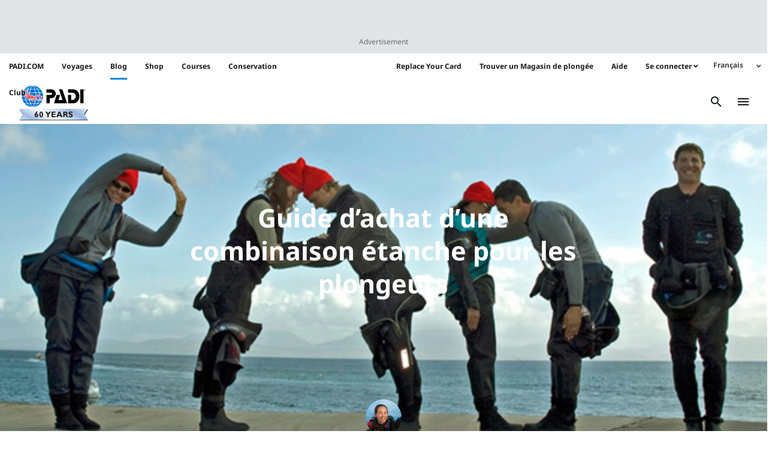

--- FILE ---
content_type: text/html; charset=UTF-8
request_url: https://blog.padi.com/fr/guide-dachat-dune-combinaison-etanche-pour-les-plongeurs-en-scaphandre/
body_size: 30163
content:
<!DOCTYPE html>
<html lang="fr-FR">
<!-- The PADI Blog WordPress Theme developed by Duck Diver Marketing -->
<head>
	<meta charset="UTF-8">
	<meta http-equiv="X-UA-Compatible" content="IE=edge">
	<meta name="viewport" content="width=device-width, initial-scale=1, shrink-to-fit=no">
	<meta name="mobile-web-app-capable" content="yes">
	<meta name="apple-mobile-web-app-capable" content="yes">
	<meta name="apple-mobile-web-app-title"
			content=" - Blog PADI – Dernières nouvelles en plongée, Évènements, Blogs, Articles &#038; Davantage">
	<link rel="profile" href="https://gmpg.org/xfn/11">
	<link rel="pingback" href="https://blog.padi.com/xmlrpc.php">
	<meta name='robots' content='index, follow, max-image-preview:large, max-snippet:-1, max-video-preview:-1' />
	<style>img:is([sizes="auto" i], [sizes^="auto," i]) { contain-intrinsic-size: 3000px 1500px }</style>
	<link rel="alternate" hreflang="en" href="https://blog.padi.com/dry-suit-buyer-guide-for-scuba-divers/" />
<link rel="alternate" hreflang="zh-hans" href="https://blog.padi.com/cn/dry-suit-buyer-guide-for-scuba-divers/" />
<link rel="alternate" hreflang="zh-hant" href="https://blog.padi.com/tw/dry-suit-buyer-guide-for-scuba-divers/" />
<link rel="alternate" hreflang="nl" href="https://blog.padi.com/nl/een-handleiding-voor-duikers-die-een-droogpak-willen-aanschaffen/" />
<link rel="alternate" hreflang="fr" href="https://blog.padi.com/fr/guide-dachat-dune-combinaison-etanche-pour-les-plongeurs-en-scaphandre/" />
<link rel="alternate" hreflang="de" href="https://blog.padi.com/de/kaufanleitung-fur-trockentauchanzuge/" />
<link rel="alternate" hreflang="it" href="https://blog.padi.com/it/guida-per-subacquei-allacquisto-di-una-muta-stagna/" />
<link rel="alternate" hreflang="ko" href="https://blog.padi.com/ko/dry-suit-buyer-guide-for-scuba-divers/" />
<link rel="alternate" hreflang="pt-br" href="https://blog.padi.com/pt-br/guia-de-compra-de-roupa-seca-para-mergulhadores/" />
<link rel="alternate" hreflang="es" href="https://blog.padi.com/es/guia-del-buceador-para-la-compra-de-trajes-secos/" />
<link rel="alternate" hreflang="th" href="https://blog.padi.com/th/dry-suit-buyer-guide-for-scuba-divers/" />
<link rel="alternate" hreflang="ar" href="https://blog.padi.com/ar/dry-suit-buyer-guide-for-scuba-divers/" />
<link rel="alternate" hreflang="ru" href="https://blog.padi.com/ru/%d1%80%d1%83%d0%ba%d0%be%d0%b2%d0%be%d0%b4%d1%81%d1%82%d0%b2%d0%be-%d0%b4%d0%bb%d1%8f-%d0%b4%d0%b0%d0%b9%d0%b2%d0%b5%d1%80%d0%be%d0%b2-%d0%bf%d1%80%d0%b8%d0%be%d0%b1%d1%80%d0%b5%d1%82%d0%b0%d1%8e/" />
<link rel="alternate" hreflang="x-default" href="https://blog.padi.com/dry-suit-buyer-guide-for-scuba-divers/" />

<!-- Google Tag Manager for WordPress by gtm4wp.com -->
<script data-cfasync="false" data-pagespeed-no-defer>
	var gtm4wp_datalayer_name = "dataLayer";
	var dataLayer = dataLayer || [];
</script>
<!-- End Google Tag Manager for WordPress by gtm4wp.com -->
	<!-- This site is optimized with the Yoast SEO Premium plugin v26.4 (Yoast SEO v26.4) - https://yoast.com/wordpress/plugins/seo/ -->
	<title>R Guide d&#039;achat d&#039;un Dry Suit Diver pour les plongeurs</title>
	<meta name="description" content="Une combinaison étanche est la solution idéale si vous aimez être sous l&#039;eau mais détestez avoir froid. Voici les facteurs clés à prendre en compte pour choisir la vôtre." />
	<link rel="canonical" href="https://blog.padi.com/fr/guide-dachat-dune-combinaison-etanche-pour-les-plongeurs-en-scaphandre/" />
	<meta property="og:locale" content="fr_FR" />
	<meta property="og:type" content="article" />
	<meta property="og:title" content="Guide d&#039;achat d&#039;une combinaison étanche pour les plongeurs" />
	<meta property="og:description" content="Une combinaison étanche est la solution idéale si vous aimez être sous l&#039;eau mais détestez avoir froid. Voici les facteurs clés à prendre en compte pour choisir la vôtre." />
	<meta property="og:url" content="https://blog.padi.com/fr/guide-dachat-dune-combinaison-etanche-pour-les-plongeurs-en-scaphandre/" />
	<meta property="article:publisher" content="https://www.facebook.com/PADI" />
	<meta property="article:published_time" content="2019-03-11T17:23:14+00:00" />
	<meta property="article:modified_time" content="2025-01-27T07:33:53+00:00" />
	<meta property="og:image" content="https://blog.padi.com/wp-content/uploads/2013/10/drysuits.jpg" />
	<meta property="og:image:width" content="650" />
	<meta property="og:image:height" content="318" />
	<meta property="og:image:type" content="image/jpeg" />
	<meta name="author" content="Megan Denny" />
	<meta name="twitter:card" content="summary_large_image" />
	<meta name="twitter:creator" content="@PADI" />
	<meta name="twitter:site" content="@PADI" />
	<meta name="twitter:label1" content="Écrit par" />
	<meta name="twitter:data1" content="Megan Denny" />
	<meta name="twitter:label2" content="Durée de lecture estimée" />
	<meta name="twitter:data2" content="7 minutes" />
	<script type="application/ld+json" class="yoast-schema-graph">{"@context":"https://schema.org","@graph":[{"@type":"Article","@id":"https://blog.padi.com/fr/guide-dachat-dune-combinaison-etanche-pour-les-plongeurs-en-scaphandre/#article","isPartOf":{"@id":"https://blog.padi.com/fr/guide-dachat-dune-combinaison-etanche-pour-les-plongeurs-en-scaphandre/"},"author":{"name":"Megan Denny","@id":"https://blog.padi.com/fr/#/schema/person/a12da2877b98043a7332db5b0289533e"},"headline":"Guide d&rsquo;achat d&rsquo;une combinaison étanche pour les plongeurs","datePublished":"2019-03-11T17:23:14+00:00","dateModified":"2025-01-27T07:33:53+00:00","mainEntityOfPage":{"@id":"https://blog.padi.com/fr/guide-dachat-dune-combinaison-etanche-pour-les-plongeurs-en-scaphandre/"},"wordCount":1449,"publisher":{"@id":"https://blog.padi.com/fr/#organization"},"image":{"@id":"https://blog.padi.com/fr/guide-dachat-dune-combinaison-etanche-pour-les-plongeurs-en-scaphandre/#primaryimage"},"thumbnailUrl":"https://blog.padi.com/wp-content/uploads/2013/10/drysuits.jpg","keywords":["combinaison étanche","dry suit diver","équipement","guide de l'acheteur","spécialités"],"articleSection":["Équipement de plongée"],"inLanguage":"fr-FR"},{"@type":"WebPage","@id":"https://blog.padi.com/fr/guide-dachat-dune-combinaison-etanche-pour-les-plongeurs-en-scaphandre/","url":"https://blog.padi.com/fr/guide-dachat-dune-combinaison-etanche-pour-les-plongeurs-en-scaphandre/","name":"R Guide d'achat d'un Dry Suit Diver pour les plongeurs","isPartOf":{"@id":"https://blog.padi.com/fr/#website"},"primaryImageOfPage":{"@id":"https://blog.padi.com/fr/guide-dachat-dune-combinaison-etanche-pour-les-plongeurs-en-scaphandre/#primaryimage"},"image":{"@id":"https://blog.padi.com/fr/guide-dachat-dune-combinaison-etanche-pour-les-plongeurs-en-scaphandre/#primaryimage"},"thumbnailUrl":"https://blog.padi.com/wp-content/uploads/2013/10/drysuits.jpg","datePublished":"2019-03-11T17:23:14+00:00","dateModified":"2025-01-27T07:33:53+00:00","description":"Une combinaison étanche est la solution idéale si vous aimez être sous l'eau mais détestez avoir froid. Voici les facteurs clés à prendre en compte pour choisir la vôtre.","breadcrumb":{"@id":"https://blog.padi.com/fr/guide-dachat-dune-combinaison-etanche-pour-les-plongeurs-en-scaphandre/#breadcrumb"},"inLanguage":"fr-FR","potentialAction":[{"@type":"ReadAction","target":["https://blog.padi.com/fr/guide-dachat-dune-combinaison-etanche-pour-les-plongeurs-en-scaphandre/"]}]},{"@type":"ImageObject","inLanguage":"fr-FR","@id":"https://blog.padi.com/fr/guide-dachat-dune-combinaison-etanche-pour-les-plongeurs-en-scaphandre/#primaryimage","url":"https://blog.padi.com/wp-content/uploads/2013/10/drysuits.jpg","contentUrl":"https://blog.padi.com/wp-content/uploads/2013/10/drysuits.jpg","width":650,"height":318},{"@type":"BreadcrumbList","@id":"https://blog.padi.com/fr/guide-dachat-dune-combinaison-etanche-pour-les-plongeurs-en-scaphandre/#breadcrumb","itemListElement":[{"@type":"ListItem","position":1,"name":"Home","item":"https://blog.padi.com/fr/"},{"@type":"ListItem","position":2,"name":"Guide d&#8217;achat d&#8217;une combinaison étanche pour les plongeurs"}]},{"@type":"WebSite","@id":"https://blog.padi.com/fr/#website","url":"https://blog.padi.com/fr/","name":"PADI Blog","description":"Blog PADI – Dernières nouvelles en plongée, Évènements, Blogs, Articles & Davantage","publisher":{"@id":"https://blog.padi.com/fr/#organization"},"potentialAction":[{"@type":"SearchAction","target":{"@type":"EntryPoint","urlTemplate":"https://blog.padi.com/fr/?s={search_term_string}"},"query-input":{"@type":"PropertyValueSpecification","valueRequired":true,"valueName":"search_term_string"}}],"inLanguage":"fr-FR"},{"@type":"Organization","@id":"https://blog.padi.com/fr/#organization","name":"PADI","url":"https://blog.padi.com/fr/","logo":{"@type":"ImageObject","inLanguage":"fr-FR","@id":"https://blog.padi.com/fr/#/schema/logo/image/","url":"https://blog.padi.com/wp-content/uploads/2019/07/PADI_logo_300dpi_Vert_Trap_RGB.png","contentUrl":"https://blog.padi.com/wp-content/uploads/2019/07/PADI_logo_300dpi_Vert_Trap_RGB.png","width":588,"height":837,"caption":"PADI"},"image":{"@id":"https://blog.padi.com/fr/#/schema/logo/image/"},"sameAs":["https://www.facebook.com/PADI","https://x.com/PADI","https://www.instagram.com/PADItv","https://www.linkedin.com/company/165383","https://myspace.com/padiscubadiver","https://www.pinterest.com/PADItv/","https://www.youtube.com/PADIProducer","https://www.tiktok.com/@padi?lang=en"]},{"@type":"Person","@id":"https://blog.padi.com/fr/#/schema/person/a12da2877b98043a7332db5b0289533e","name":"Megan Denny","image":{"@type":"ImageObject","inLanguage":"fr-FR","@id":"https://blog.padi.com/fr/#/schema/person/image/","url":"https://blog.padi.com/wp-content/uploads/2018/09/photo-200x200.jpg","contentUrl":"https://blog.padi.com/wp-content/uploads/2018/09/photo-200x200.jpg","caption":"Megan Denny"},"description":"Megan Denny is a PADI Master Scuba Diver Trainer, drummer and freelance writer based out of the Pacific Northwest United States. Her writing has appeared in Alert Diver, Sport Diver, Scuba Diving and The Undersea Journal.","sameAs":["meganadenny"],"url":"https://blog.padi.com/fr/author/megan-denny/"}]}</script>
	<!-- / Yoast SEO Premium plugin. -->


<link rel='dns-prefetch' href='//fonts.googleapis.com' />
<link rel='dns-prefetch' href='//use.fontawesome.com' />
<link rel="alternate" type="application/rss+xml" title=" &raquo; Flux" href="https://blog.padi.com/fr/feed/" />
<script type="text/javascript" id="wpp-js" src="https://blog.padi.com/wp-content/plugins/wordpress-popular-posts/assets/js/wpp.min.js?ver=7.3.6" data-sampling="0" data-sampling-rate="100" data-api-url="https://blog.padi.com/fr/wp-json/wordpress-popular-posts" data-post-id="56438" data-token="313b9e3419" data-lang="0" data-debug="0"></script>
<script type="text/javascript">
/* <![CDATA[ */
window._wpemojiSettings = {"baseUrl":"https:\/\/s.w.org\/images\/core\/emoji\/16.0.1\/72x72\/","ext":".png","svgUrl":"https:\/\/s.w.org\/images\/core\/emoji\/16.0.1\/svg\/","svgExt":".svg","source":{"concatemoji":"https:\/\/blog.padi.com\/wp-includes\/js\/wp-emoji-release.min.js?ver=6.8.3"}};
/*! This file is auto-generated */
!function(s,n){var o,i,e;function c(e){try{var t={supportTests:e,timestamp:(new Date).valueOf()};sessionStorage.setItem(o,JSON.stringify(t))}catch(e){}}function p(e,t,n){e.clearRect(0,0,e.canvas.width,e.canvas.height),e.fillText(t,0,0);var t=new Uint32Array(e.getImageData(0,0,e.canvas.width,e.canvas.height).data),a=(e.clearRect(0,0,e.canvas.width,e.canvas.height),e.fillText(n,0,0),new Uint32Array(e.getImageData(0,0,e.canvas.width,e.canvas.height).data));return t.every(function(e,t){return e===a[t]})}function u(e,t){e.clearRect(0,0,e.canvas.width,e.canvas.height),e.fillText(t,0,0);for(var n=e.getImageData(16,16,1,1),a=0;a<n.data.length;a++)if(0!==n.data[a])return!1;return!0}function f(e,t,n,a){switch(t){case"flag":return n(e,"\ud83c\udff3\ufe0f\u200d\u26a7\ufe0f","\ud83c\udff3\ufe0f\u200b\u26a7\ufe0f")?!1:!n(e,"\ud83c\udde8\ud83c\uddf6","\ud83c\udde8\u200b\ud83c\uddf6")&&!n(e,"\ud83c\udff4\udb40\udc67\udb40\udc62\udb40\udc65\udb40\udc6e\udb40\udc67\udb40\udc7f","\ud83c\udff4\u200b\udb40\udc67\u200b\udb40\udc62\u200b\udb40\udc65\u200b\udb40\udc6e\u200b\udb40\udc67\u200b\udb40\udc7f");case"emoji":return!a(e,"\ud83e\udedf")}return!1}function g(e,t,n,a){var r="undefined"!=typeof WorkerGlobalScope&&self instanceof WorkerGlobalScope?new OffscreenCanvas(300,150):s.createElement("canvas"),o=r.getContext("2d",{willReadFrequently:!0}),i=(o.textBaseline="top",o.font="600 32px Arial",{});return e.forEach(function(e){i[e]=t(o,e,n,a)}),i}function t(e){var t=s.createElement("script");t.src=e,t.defer=!0,s.head.appendChild(t)}"undefined"!=typeof Promise&&(o="wpEmojiSettingsSupports",i=["flag","emoji"],n.supports={everything:!0,everythingExceptFlag:!0},e=new Promise(function(e){s.addEventListener("DOMContentLoaded",e,{once:!0})}),new Promise(function(t){var n=function(){try{var e=JSON.parse(sessionStorage.getItem(o));if("object"==typeof e&&"number"==typeof e.timestamp&&(new Date).valueOf()<e.timestamp+604800&&"object"==typeof e.supportTests)return e.supportTests}catch(e){}return null}();if(!n){if("undefined"!=typeof Worker&&"undefined"!=typeof OffscreenCanvas&&"undefined"!=typeof URL&&URL.createObjectURL&&"undefined"!=typeof Blob)try{var e="postMessage("+g.toString()+"("+[JSON.stringify(i),f.toString(),p.toString(),u.toString()].join(",")+"));",a=new Blob([e],{type:"text/javascript"}),r=new Worker(URL.createObjectURL(a),{name:"wpTestEmojiSupports"});return void(r.onmessage=function(e){c(n=e.data),r.terminate(),t(n)})}catch(e){}c(n=g(i,f,p,u))}t(n)}).then(function(e){for(var t in e)n.supports[t]=e[t],n.supports.everything=n.supports.everything&&n.supports[t],"flag"!==t&&(n.supports.everythingExceptFlag=n.supports.everythingExceptFlag&&n.supports[t]);n.supports.everythingExceptFlag=n.supports.everythingExceptFlag&&!n.supports.flag,n.DOMReady=!1,n.readyCallback=function(){n.DOMReady=!0}}).then(function(){return e}).then(function(){var e;n.supports.everything||(n.readyCallback(),(e=n.source||{}).concatemoji?t(e.concatemoji):e.wpemoji&&e.twemoji&&(t(e.twemoji),t(e.wpemoji)))}))}((window,document),window._wpemojiSettings);
/* ]]> */
</script>
<link rel='stylesheet' id='sbi_styles-css' href='https://blog.padi.com/wp-content/plugins/instagram-feed/css/sbi-styles.min.css?ver=6.10.0' type='text/css' media='all' />
<style id='wp-emoji-styles-inline-css' type='text/css'>

	img.wp-smiley, img.emoji {
		display: inline !important;
		border: none !important;
		box-shadow: none !important;
		height: 1em !important;
		width: 1em !important;
		margin: 0 0.07em !important;
		vertical-align: -0.1em !important;
		background: none !important;
		padding: 0 !important;
	}
</style>
<link rel='stylesheet' id='wp-block-library-css' href='https://blog.padi.com/wp-includes/css/dist/block-library/style.min.css?ver=6.8.3' type='text/css' media='all' />
<style id='classic-theme-styles-inline-css' type='text/css'>
/*! This file is auto-generated */
.wp-block-button__link{color:#fff;background-color:#32373c;border-radius:9999px;box-shadow:none;text-decoration:none;padding:calc(.667em + 2px) calc(1.333em + 2px);font-size:1.125em}.wp-block-file__button{background:#32373c;color:#fff;text-decoration:none}
</style>
<link rel='stylesheet' id='cb-carousel-style-css' href='https://blog.padi.com/wp-content/plugins/carousel-block/blocks/../build/carousel-legacy/style-index.css?ver=2.0.6' type='text/css' media='all' />
<style id='cb-carousel-v2-style-inline-css' type='text/css'>
.wp-block-cb-carousel-v2{position:relative}.wp-block-cb-carousel-v2[data-cb-pagination=true] .swiper-horizontal{margin-bottom:calc(var(--wp--custom--carousel-block--pagination-bullet-size, 8px)*4)}.wp-block-cb-carousel-v2 .cb-button-next,.wp-block-cb-carousel-v2 .cb-button-prev{color:var(--wp--custom--carousel-block--navigation-color,#000);height:var(--wp--custom--carousel-block--navigation-size,22px);margin-top:calc(0px - var(--wp--custom--carousel-block--navigation-size, 22px)/2);width:calc(var(--wp--custom--carousel-block--navigation-size, 22px)/44*27)}.wp-block-cb-carousel-v2 .cb-button-next:after,.wp-block-cb-carousel-v2 .cb-button-prev:after{font-size:var(--wp--custom--carousel-block--navigation-size,22px)}.wp-block-cb-carousel-v2 .cb-button-next:hover,.wp-block-cb-carousel-v2 .cb-button-prev:hover{color:var(--wp--custom--carousel-block--navigation-hover-color,var(--wp--custom--carousel-block--navigation-color,#000))}.wp-block-cb-carousel-v2 .cb-button-prev,.wp-block-cb-carousel-v2.cb-rtl .cb-button-next{left:calc(var(--wp--custom--carousel-block--navigation-size, 22px)*-1/44*27 - var(--wp--custom--carousel-block--navigation-sides-offset, 10px));right:auto}.wp-block-cb-carousel-v2 .cb-button-next,.wp-block-cb-carousel-v2.cb-rtl .cb-button-prev{left:auto;right:calc(var(--wp--custom--carousel-block--navigation-size, 22px)*-1/44*27 - var(--wp--custom--carousel-block--navigation-sides-offset, 10px))}.wp-block-cb-carousel-v2.cb-rtl .cb-button-next,.wp-block-cb-carousel-v2.cb-rtl .cb-button-prev{transform:scaleX(-1)}.wp-block-cb-carousel-v2 .cb-pagination.swiper-pagination-horizontal{bottom:var(--wp--custom--carousel-block--pagination-bottom,-20px);display:flex;justify-content:center;top:var(--wp--custom--carousel-block--pagination-top,auto)}.wp-block-cb-carousel-v2 .cb-pagination.swiper-pagination-horizontal.swiper-pagination-bullets .cb-pagination-bullet{margin:0 var(--wp--custom--carousel-block--pagination-bullet-horizontal-gap,4px)}.wp-block-cb-carousel-v2 .cb-pagination .cb-pagination-bullet{background:var(--wp--custom--carousel-block--pagination-bullet-color,var(--wp--custom--carousel-block--pagination-bullet-inactive-color,#000));height:var(--wp--custom--carousel-block--pagination-bullet-size,8px);opacity:var(--wp--custom--carousel-block--pagination-bullet-inactive-opacity,var(--wp--custom--carousel-block--pagination-bullet-opacity,.2));width:var(--wp--custom--carousel-block--pagination-bullet-size,8px)}.wp-block-cb-carousel-v2 .cb-pagination .cb-pagination-bullet.swiper-pagination-bullet-active{background:var(--wp--custom--carousel-block--pagination-bullet-active-color,#000);opacity:var(--wp--custom--carousel-block--pagination-bullet-active-opacity,1)}.wp-block-cb-carousel-v2 .cb-pagination .cb-pagination-bullet:not(.swiper-pagination-bullet-active):hover{background:var(--wp--custom--carousel-block--pagination-bullet-hover-color,var(--wp--custom--carousel-block--pagination-bullet-inactive-hover-color,var(--wp--custom--carousel-block--pagination-bullet-active-color,#000)));opacity:var(--wp--custom--carousel-block--pagination-bullet-inactive-hover-opacity,var(--wp--custom--carousel-block--pagination-bullet-inactive-opacity,.2))}.wp-block-cb-carousel-v2.alignfull .cb-button-next,.wp-block-cb-carousel-v2.alignfull .cb-button-prev{color:var(--wp--custom--carousel-block--navigation-alignfull-color,#000)}.wp-block-cb-carousel-v2.alignfull .cb-button-prev,.wp-block-cb-carousel-v2.alignfull.cb-rtl .cb-button-next{left:var(--wp--custom--carousel-block--navigation-sides-offset,10px);right:auto}.wp-block-cb-carousel-v2.alignfull .cb-button-next,.wp-block-cb-carousel-v2.alignfull.cb-rtl .cb-button-prev{left:auto;right:var(--wp--custom--carousel-block--navigation-sides-offset,10px)}.wp-block-cb-carousel-v2 .wp-block-image{margin-bottom:var(--wp--custom--carousel-block--image-margin-bottom,0);margin-top:var(--wp--custom--carousel-block--image-margin-top,0)}.wp-block-cb-carousel-v2 .wp-block-cover{margin-bottom:var(--wp--custom--carousel-block--cover-margin-bottom,0);margin-top:var(--wp--custom--carousel-block--cover-margin-top,0)}.wp-block-cb-carousel-v2 .wp-block-cover.aligncenter,.wp-block-cb-carousel-v2 .wp-block-image.aligncenter{margin-left:auto!important;margin-right:auto!important}

</style>
<style id='global-styles-inline-css' type='text/css'>
:root{--wp--preset--aspect-ratio--square: 1;--wp--preset--aspect-ratio--4-3: 4/3;--wp--preset--aspect-ratio--3-4: 3/4;--wp--preset--aspect-ratio--3-2: 3/2;--wp--preset--aspect-ratio--2-3: 2/3;--wp--preset--aspect-ratio--16-9: 16/9;--wp--preset--aspect-ratio--9-16: 9/16;--wp--preset--color--black: #000000;--wp--preset--color--cyan-bluish-gray: #abb8c3;--wp--preset--color--white: #ffffff;--wp--preset--color--pale-pink: #f78da7;--wp--preset--color--vivid-red: #cf2e2e;--wp--preset--color--luminous-vivid-orange: #ff6900;--wp--preset--color--luminous-vivid-amber: #fcb900;--wp--preset--color--light-green-cyan: #7bdcb5;--wp--preset--color--vivid-green-cyan: #00d084;--wp--preset--color--pale-cyan-blue: #8ed1fc;--wp--preset--color--vivid-cyan-blue: #0693e3;--wp--preset--color--vivid-purple: #9b51e0;--wp--preset--gradient--vivid-cyan-blue-to-vivid-purple: linear-gradient(135deg,rgba(6,147,227,1) 0%,rgb(155,81,224) 100%);--wp--preset--gradient--light-green-cyan-to-vivid-green-cyan: linear-gradient(135deg,rgb(122,220,180) 0%,rgb(0,208,130) 100%);--wp--preset--gradient--luminous-vivid-amber-to-luminous-vivid-orange: linear-gradient(135deg,rgba(252,185,0,1) 0%,rgba(255,105,0,1) 100%);--wp--preset--gradient--luminous-vivid-orange-to-vivid-red: linear-gradient(135deg,rgba(255,105,0,1) 0%,rgb(207,46,46) 100%);--wp--preset--gradient--very-light-gray-to-cyan-bluish-gray: linear-gradient(135deg,rgb(238,238,238) 0%,rgb(169,184,195) 100%);--wp--preset--gradient--cool-to-warm-spectrum: linear-gradient(135deg,rgb(74,234,220) 0%,rgb(151,120,209) 20%,rgb(207,42,186) 40%,rgb(238,44,130) 60%,rgb(251,105,98) 80%,rgb(254,248,76) 100%);--wp--preset--gradient--blush-light-purple: linear-gradient(135deg,rgb(255,206,236) 0%,rgb(152,150,240) 100%);--wp--preset--gradient--blush-bordeaux: linear-gradient(135deg,rgb(254,205,165) 0%,rgb(254,45,45) 50%,rgb(107,0,62) 100%);--wp--preset--gradient--luminous-dusk: linear-gradient(135deg,rgb(255,203,112) 0%,rgb(199,81,192) 50%,rgb(65,88,208) 100%);--wp--preset--gradient--pale-ocean: linear-gradient(135deg,rgb(255,245,203) 0%,rgb(182,227,212) 50%,rgb(51,167,181) 100%);--wp--preset--gradient--electric-grass: linear-gradient(135deg,rgb(202,248,128) 0%,rgb(113,206,126) 100%);--wp--preset--gradient--midnight: linear-gradient(135deg,rgb(2,3,129) 0%,rgb(40,116,252) 100%);--wp--preset--font-size--small: 13px;--wp--preset--font-size--medium: 20px;--wp--preset--font-size--large: 36px;--wp--preset--font-size--x-large: 42px;--wp--preset--spacing--20: 0.44rem;--wp--preset--spacing--30: 0.67rem;--wp--preset--spacing--40: 1rem;--wp--preset--spacing--50: 1.5rem;--wp--preset--spacing--60: 2.25rem;--wp--preset--spacing--70: 3.38rem;--wp--preset--spacing--80: 5.06rem;--wp--preset--shadow--natural: 6px 6px 9px rgba(0, 0, 0, 0.2);--wp--preset--shadow--deep: 12px 12px 50px rgba(0, 0, 0, 0.4);--wp--preset--shadow--sharp: 6px 6px 0px rgba(0, 0, 0, 0.2);--wp--preset--shadow--outlined: 6px 6px 0px -3px rgba(255, 255, 255, 1), 6px 6px rgba(0, 0, 0, 1);--wp--preset--shadow--crisp: 6px 6px 0px rgba(0, 0, 0, 1);}:where(.is-layout-flex){gap: 0.5em;}:where(.is-layout-grid){gap: 0.5em;}body .is-layout-flex{display: flex;}.is-layout-flex{flex-wrap: wrap;align-items: center;}.is-layout-flex > :is(*, div){margin: 0;}body .is-layout-grid{display: grid;}.is-layout-grid > :is(*, div){margin: 0;}:where(.wp-block-columns.is-layout-flex){gap: 2em;}:where(.wp-block-columns.is-layout-grid){gap: 2em;}:where(.wp-block-post-template.is-layout-flex){gap: 1.25em;}:where(.wp-block-post-template.is-layout-grid){gap: 1.25em;}.has-black-color{color: var(--wp--preset--color--black) !important;}.has-cyan-bluish-gray-color{color: var(--wp--preset--color--cyan-bluish-gray) !important;}.has-white-color{color: var(--wp--preset--color--white) !important;}.has-pale-pink-color{color: var(--wp--preset--color--pale-pink) !important;}.has-vivid-red-color{color: var(--wp--preset--color--vivid-red) !important;}.has-luminous-vivid-orange-color{color: var(--wp--preset--color--luminous-vivid-orange) !important;}.has-luminous-vivid-amber-color{color: var(--wp--preset--color--luminous-vivid-amber) !important;}.has-light-green-cyan-color{color: var(--wp--preset--color--light-green-cyan) !important;}.has-vivid-green-cyan-color{color: var(--wp--preset--color--vivid-green-cyan) !important;}.has-pale-cyan-blue-color{color: var(--wp--preset--color--pale-cyan-blue) !important;}.has-vivid-cyan-blue-color{color: var(--wp--preset--color--vivid-cyan-blue) !important;}.has-vivid-purple-color{color: var(--wp--preset--color--vivid-purple) !important;}.has-black-background-color{background-color: var(--wp--preset--color--black) !important;}.has-cyan-bluish-gray-background-color{background-color: var(--wp--preset--color--cyan-bluish-gray) !important;}.has-white-background-color{background-color: var(--wp--preset--color--white) !important;}.has-pale-pink-background-color{background-color: var(--wp--preset--color--pale-pink) !important;}.has-vivid-red-background-color{background-color: var(--wp--preset--color--vivid-red) !important;}.has-luminous-vivid-orange-background-color{background-color: var(--wp--preset--color--luminous-vivid-orange) !important;}.has-luminous-vivid-amber-background-color{background-color: var(--wp--preset--color--luminous-vivid-amber) !important;}.has-light-green-cyan-background-color{background-color: var(--wp--preset--color--light-green-cyan) !important;}.has-vivid-green-cyan-background-color{background-color: var(--wp--preset--color--vivid-green-cyan) !important;}.has-pale-cyan-blue-background-color{background-color: var(--wp--preset--color--pale-cyan-blue) !important;}.has-vivid-cyan-blue-background-color{background-color: var(--wp--preset--color--vivid-cyan-blue) !important;}.has-vivid-purple-background-color{background-color: var(--wp--preset--color--vivid-purple) !important;}.has-black-border-color{border-color: var(--wp--preset--color--black) !important;}.has-cyan-bluish-gray-border-color{border-color: var(--wp--preset--color--cyan-bluish-gray) !important;}.has-white-border-color{border-color: var(--wp--preset--color--white) !important;}.has-pale-pink-border-color{border-color: var(--wp--preset--color--pale-pink) !important;}.has-vivid-red-border-color{border-color: var(--wp--preset--color--vivid-red) !important;}.has-luminous-vivid-orange-border-color{border-color: var(--wp--preset--color--luminous-vivid-orange) !important;}.has-luminous-vivid-amber-border-color{border-color: var(--wp--preset--color--luminous-vivid-amber) !important;}.has-light-green-cyan-border-color{border-color: var(--wp--preset--color--light-green-cyan) !important;}.has-vivid-green-cyan-border-color{border-color: var(--wp--preset--color--vivid-green-cyan) !important;}.has-pale-cyan-blue-border-color{border-color: var(--wp--preset--color--pale-cyan-blue) !important;}.has-vivid-cyan-blue-border-color{border-color: var(--wp--preset--color--vivid-cyan-blue) !important;}.has-vivid-purple-border-color{border-color: var(--wp--preset--color--vivid-purple) !important;}.has-vivid-cyan-blue-to-vivid-purple-gradient-background{background: var(--wp--preset--gradient--vivid-cyan-blue-to-vivid-purple) !important;}.has-light-green-cyan-to-vivid-green-cyan-gradient-background{background: var(--wp--preset--gradient--light-green-cyan-to-vivid-green-cyan) !important;}.has-luminous-vivid-amber-to-luminous-vivid-orange-gradient-background{background: var(--wp--preset--gradient--luminous-vivid-amber-to-luminous-vivid-orange) !important;}.has-luminous-vivid-orange-to-vivid-red-gradient-background{background: var(--wp--preset--gradient--luminous-vivid-orange-to-vivid-red) !important;}.has-very-light-gray-to-cyan-bluish-gray-gradient-background{background: var(--wp--preset--gradient--very-light-gray-to-cyan-bluish-gray) !important;}.has-cool-to-warm-spectrum-gradient-background{background: var(--wp--preset--gradient--cool-to-warm-spectrum) !important;}.has-blush-light-purple-gradient-background{background: var(--wp--preset--gradient--blush-light-purple) !important;}.has-blush-bordeaux-gradient-background{background: var(--wp--preset--gradient--blush-bordeaux) !important;}.has-luminous-dusk-gradient-background{background: var(--wp--preset--gradient--luminous-dusk) !important;}.has-pale-ocean-gradient-background{background: var(--wp--preset--gradient--pale-ocean) !important;}.has-electric-grass-gradient-background{background: var(--wp--preset--gradient--electric-grass) !important;}.has-midnight-gradient-background{background: var(--wp--preset--gradient--midnight) !important;}.has-small-font-size{font-size: var(--wp--preset--font-size--small) !important;}.has-medium-font-size{font-size: var(--wp--preset--font-size--medium) !important;}.has-large-font-size{font-size: var(--wp--preset--font-size--large) !important;}.has-x-large-font-size{font-size: var(--wp--preset--font-size--x-large) !important;}
:where(.wp-block-post-template.is-layout-flex){gap: 1.25em;}:where(.wp-block-post-template.is-layout-grid){gap: 1.25em;}
:where(.wp-block-columns.is-layout-flex){gap: 2em;}:where(.wp-block-columns.is-layout-grid){gap: 2em;}
:root :where(.wp-block-pullquote){font-size: 1.5em;line-height: 1.6;}
</style>
<link rel='stylesheet' id='contact-form-7-css' href='https://blog.padi.com/wp-content/plugins/contact-form-7/includes/css/styles.css?ver=6.1.4' type='text/css' media='all' />
<link rel='stylesheet' id='ppress-frontend-css' href='https://blog.padi.com/wp-content/plugins/wp-user-avatar/assets/css/frontend.min.css?ver=4.16.7' type='text/css' media='all' />
<link rel='stylesheet' id='ppress-flatpickr-css' href='https://blog.padi.com/wp-content/plugins/wp-user-avatar/assets/flatpickr/flatpickr.min.css?ver=4.16.7' type='text/css' media='all' />
<link rel='stylesheet' id='ppress-select2-css' href='https://blog.padi.com/wp-content/plugins/wp-user-avatar/assets/select2/select2.min.css?ver=6.8.3' type='text/css' media='all' />
<link rel='stylesheet' id='wpml-legacy-dropdown-0-css' href='https://blog.padi.com/wp-content/plugins/sitepress-multilingual-cms/templates/language-switchers/legacy-dropdown/style.min.css?ver=1' type='text/css' media='all' />
<style id='wpml-legacy-dropdown-0-inline-css' type='text/css'>
.wpml-legacy-dropdown { font-size: inherit; }
</style>
<link rel='stylesheet' id='wordpress-popular-posts-css-css' href='https://blog.padi.com/wp-content/plugins/wordpress-popular-posts/assets/css/wpp.css?ver=7.3.6' type='text/css' media='all' />
<link rel='stylesheet' id='_s-style-css' href='https://blog.padi.com/wp-content/themes/PADI_Theme/style.min.css?ver=20251001' type='text/css' media='all' />
<style id="Spectral-font-css" media="all">/* cyrillic-ext */
@font-face {
  font-family: 'Spectral';
  font-style: normal;
  font-weight: 300;
  font-display: swap;
  src: url(/fonts.gstatic.com/s/spectral/v15/rnCs-xNNww_2s0amA9uSsG3MafadWQ.woff2) format('woff2');
  unicode-range: U+0460-052F, U+1C80-1C8A, U+20B4, U+2DE0-2DFF, U+A640-A69F, U+FE2E-FE2F;
}
/* cyrillic */
@font-face {
  font-family: 'Spectral';
  font-style: normal;
  font-weight: 300;
  font-display: swap;
  src: url(/fonts.gstatic.com/s/spectral/v15/rnCs-xNNww_2s0amA9uSsG3FafadWQ.woff2) format('woff2');
  unicode-range: U+0301, U+0400-045F, U+0490-0491, U+04B0-04B1, U+2116;
}
/* vietnamese */
@font-face {
  font-family: 'Spectral';
  font-style: normal;
  font-weight: 300;
  font-display: swap;
  src: url(/fonts.gstatic.com/s/spectral/v15/rnCs-xNNww_2s0amA9uSsG3OafadWQ.woff2) format('woff2');
  unicode-range: U+0102-0103, U+0110-0111, U+0128-0129, U+0168-0169, U+01A0-01A1, U+01AF-01B0, U+0300-0301, U+0303-0304, U+0308-0309, U+0323, U+0329, U+1EA0-1EF9, U+20AB;
}
/* latin-ext */
@font-face {
  font-family: 'Spectral';
  font-style: normal;
  font-weight: 300;
  font-display: swap;
  src: url(/fonts.gstatic.com/s/spectral/v15/rnCs-xNNww_2s0amA9uSsG3PafadWQ.woff2) format('woff2');
  unicode-range: U+0100-02BA, U+02BD-02C5, U+02C7-02CC, U+02CE-02D7, U+02DD-02FF, U+0304, U+0308, U+0329, U+1D00-1DBF, U+1E00-1E9F, U+1EF2-1EFF, U+2020, U+20A0-20AB, U+20AD-20C0, U+2113, U+2C60-2C7F, U+A720-A7FF;
}
/* latin */
@font-face {
  font-family: 'Spectral';
  font-style: normal;
  font-weight: 300;
  font-display: swap;
  src: url(/fonts.gstatic.com/s/spectral/v15/rnCs-xNNww_2s0amA9uSsG3BafY.woff2) format('woff2');
  unicode-range: U+0000-00FF, U+0131, U+0152-0153, U+02BB-02BC, U+02C6, U+02DA, U+02DC, U+0304, U+0308, U+0329, U+2000-206F, U+20AC, U+2122, U+2191, U+2193, U+2212, U+2215, U+FEFF, U+FFFD;
}
/* cyrillic-ext */
@font-face {
  font-family: 'Spectral';
  font-style: normal;
  font-weight: 400;
  font-display: swap;
  src: url(/fonts.gstatic.com/s/spectral/v15/rnCr-xNNww_2s0amA9M0knj-SA.woff2) format('woff2');
  unicode-range: U+0460-052F, U+1C80-1C8A, U+20B4, U+2DE0-2DFF, U+A640-A69F, U+FE2E-FE2F;
}
/* cyrillic */
@font-face {
  font-family: 'Spectral';
  font-style: normal;
  font-weight: 400;
  font-display: swap;
  src: url(/fonts.gstatic.com/s/spectral/v15/rnCr-xNNww_2s0amA9M9knj-SA.woff2) format('woff2');
  unicode-range: U+0301, U+0400-045F, U+0490-0491, U+04B0-04B1, U+2116;
}
/* vietnamese */
@font-face {
  font-family: 'Spectral';
  font-style: normal;
  font-weight: 400;
  font-display: swap;
  src: url(/fonts.gstatic.com/s/spectral/v15/rnCr-xNNww_2s0amA9M2knj-SA.woff2) format('woff2');
  unicode-range: U+0102-0103, U+0110-0111, U+0128-0129, U+0168-0169, U+01A0-01A1, U+01AF-01B0, U+0300-0301, U+0303-0304, U+0308-0309, U+0323, U+0329, U+1EA0-1EF9, U+20AB;
}
/* latin-ext */
@font-face {
  font-family: 'Spectral';
  font-style: normal;
  font-weight: 400;
  font-display: swap;
  src: url(/fonts.gstatic.com/s/spectral/v15/rnCr-xNNww_2s0amA9M3knj-SA.woff2) format('woff2');
  unicode-range: U+0100-02BA, U+02BD-02C5, U+02C7-02CC, U+02CE-02D7, U+02DD-02FF, U+0304, U+0308, U+0329, U+1D00-1DBF, U+1E00-1E9F, U+1EF2-1EFF, U+2020, U+20A0-20AB, U+20AD-20C0, U+2113, U+2C60-2C7F, U+A720-A7FF;
}
/* latin */
@font-face {
  font-family: 'Spectral';
  font-style: normal;
  font-weight: 400;
  font-display: swap;
  src: url(/fonts.gstatic.com/s/spectral/v15/rnCr-xNNww_2s0amA9M5kng.woff2) format('woff2');
  unicode-range: U+0000-00FF, U+0131, U+0152-0153, U+02BB-02BC, U+02C6, U+02DA, U+02DC, U+0304, U+0308, U+0329, U+2000-206F, U+20AC, U+2122, U+2191, U+2193, U+2212, U+2215, U+FEFF, U+FFFD;
}
</style>
<link rel='stylesheet' id='font-awesome-5-css' href='https://use.fontawesome.com/releases/v5.15.4/css/all.css?ver=6.8.3' type='text/css' media='all' />
<style id="noto-sans-css" media="all">@font-face {
  font-family: 'Noto Sans';
  font-style: italic;
  font-weight: 400;
  font-stretch: normal;
  font-display: swap;
  src: url(/fonts.gstatic.com/s/notosans/v42/o-0kIpQlx3QUlC5A4PNr4C5OaxRsfNNlKbCePevHtVtX57DGjDU1QDce6Vc.ttf) format('truetype');
}
@font-face {
  font-family: 'Noto Sans';
  font-style: italic;
  font-weight: 700;
  font-stretch: normal;
  font-display: swap;
  src: url(/fonts.gstatic.com/s/notosans/v42/o-0kIpQlx3QUlC5A4PNr4C5OaxRsfNNlKbCePevHtVtX57DGjDU1QNAZ6Vc.ttf) format('truetype');
}
@font-face {
  font-family: 'Noto Sans';
  font-style: normal;
  font-weight: 400;
  font-stretch: normal;
  font-display: swap;
  src: url(/fonts.gstatic.com/s/notosans/v42/o-0mIpQlx3QUlC5A4PNB6Ryti20_6n1iPHjcz6L1SoM-jCpoiyD9A99d.ttf) format('truetype');
}
@font-face {
  font-family: 'Noto Sans';
  font-style: normal;
  font-weight: 700;
  font-stretch: normal;
  font-display: swap;
  src: url(/fonts.gstatic.com/s/notosans/v42/o-0mIpQlx3QUlC5A4PNB6Ryti20_6n1iPHjcz6L1SoM-jCpoiyAaBN9d.ttf) format('truetype');
}
</style>
<link rel='stylesheet' id='heateor_sss_frontend_css-css' href='https://blog.padi.com/wp-content/plugins/sassy-social-share/public/css/sassy-social-share-public.css?ver=3.3.79' type='text/css' media='all' />
<style id='heateor_sss_frontend_css-inline-css' type='text/css'>
.heateor_sss_button_instagram span.heateor_sss_svg,a.heateor_sss_instagram span.heateor_sss_svg{background:radial-gradient(circle at 30% 107%,#fdf497 0,#fdf497 5%,#fd5949 45%,#d6249f 60%,#285aeb 90%)}.heateor_sss_horizontal_sharing .heateor_sss_svg,.heateor_sss_standard_follow_icons_container .heateor_sss_svg{color:#fff;border-width:0px;border-style:solid;border-color:transparent}.heateor_sss_horizontal_sharing .heateorSssTCBackground{color:#666}.heateor_sss_horizontal_sharing span.heateor_sss_svg:hover,.heateor_sss_standard_follow_icons_container span.heateor_sss_svg:hover{border-color:transparent;}.heateor_sss_vertical_sharing span.heateor_sss_svg,.heateor_sss_floating_follow_icons_container span.heateor_sss_svg{color:#fff;border-width:0px;border-style:solid;border-color:transparent;}.heateor_sss_vertical_sharing .heateorSssTCBackground{color:#666;}.heateor_sss_vertical_sharing span.heateor_sss_svg:hover,.heateor_sss_floating_follow_icons_container span.heateor_sss_svg:hover{border-color:transparent;}@media screen and (max-width:783px) {.heateor_sss_vertical_sharing{display:none!important}}
</style>
<link rel='stylesheet' id='dd-custom-fonts-css' href='https://blog.padi.com/wp-content/themes/PADI_Theme/css/duck.min.css?ver=20251001' type='text/css' media='all' />
<link rel='stylesheet' id='dd-custom-style-css' href='https://blog.padi.com/wp-content/themes/PADI_Theme/custom.min.css?ver=20251001' type='text/css' media='' />
<script type="text/javascript" src="https://blog.padi.com/wp-includes/js/jquery/jquery.min.js?ver=3.7.1" id="jquery-core-js"></script>
<script type="text/javascript" src="https://blog.padi.com/wp-includes/js/jquery/jquery-migrate.min.js?ver=3.4.1" id="jquery-migrate-js"></script>
<script type="text/javascript" src="https://blog.padi.com/wp-content/plugins/wp-user-avatar/assets/flatpickr/flatpickr.min.js?ver=4.16.7" id="ppress-flatpickr-js"></script>
<script type="text/javascript" src="https://blog.padi.com/wp-content/plugins/wp-user-avatar/assets/select2/select2.min.js?ver=4.16.7" id="ppress-select2-js"></script>
<script type="text/javascript" src="https://blog.padi.com/wp-content/plugins/sitepress-multilingual-cms/templates/language-switchers/legacy-dropdown/script.min.js?ver=1" id="wpml-legacy-dropdown-0-js"></script>
<link rel="EditURI" type="application/rsd+xml" title="RSD" href="https://blog.padi.com/xmlrpc.php?rsd" />
<meta name="generator" content="WordPress 6.8.3" />
<link rel='shortlink' href='https://blog.padi.com/fr/?p=56438' />
<link rel="alternate" title="oEmbed (JSON)" type="application/json+oembed" href="https://blog.padi.com/fr/wp-json/oembed/1.0/embed?url=https%3A%2F%2Fblog.padi.com%2Ffr%2Fguide-dachat-dune-combinaison-etanche-pour-les-plongeurs-en-scaphandre%2F" />
<link rel="alternate" title="oEmbed (XML)" type="text/xml+oembed" href="https://blog.padi.com/fr/wp-json/oembed/1.0/embed?url=https%3A%2F%2Fblog.padi.com%2Ffr%2Fguide-dachat-dune-combinaison-etanche-pour-les-plongeurs-en-scaphandre%2F&#038;format=xml" />
<meta name="generator" content="WPML ver:4.8.5 stt:67,65,66,5,38,1,4,3,27,29,43,46,2,53;" />

<!-- Google Tag Manager for WordPress by gtm4wp.com -->
<!-- GTM Container placement set to automatic -->
<script data-cfasync="false" data-pagespeed-no-defer>
	var dataLayer_content = {"pagePostType":"post","pagePostType2":"single-post","pageCategory":["equipement-de-plongee"],"pageAttributes":["combinaison-etanche","dry-suit-diver-fr","equipement","guide-de-lacheteur","specialites"],"pagePostAuthor":"Megan Denny"};
	dataLayer.push( dataLayer_content );
</script>
<script data-cfasync="false" data-pagespeed-no-defer>
(function(w,d,s,l,i){w[l]=w[l]||[];w[l].push({'gtm.start':
new Date().getTime(),event:'gtm.js'});var f=d.getElementsByTagName(s)[0],
j=d.createElement(s),dl=l!='dataLayer'?'&l='+l:'';j.async=true;j.src=
'//www.googletagmanager.com/gtm.js?id='+i+dl;f.parentNode.insertBefore(j,f);
})(window,document,'script','dataLayer','GTM-MQW3Z7');
</script>
<!-- End Google Tag Manager for WordPress by gtm4wp.com -->            <style id="wpp-loading-animation-styles">@-webkit-keyframes bgslide{from{background-position-x:0}to{background-position-x:-200%}}@keyframes bgslide{from{background-position-x:0}to{background-position-x:-200%}}.wpp-widget-block-placeholder,.wpp-shortcode-placeholder{margin:0 auto;width:60px;height:3px;background:#dd3737;background:linear-gradient(90deg,#dd3737 0%,#571313 10%,#dd3737 100%);background-size:200% auto;border-radius:3px;-webkit-animation:bgslide 1s infinite linear;animation:bgslide 1s infinite linear}</style>
            <link rel="icon" href="https://blog.padi.com/wp-content/uploads/2020/04/cropped-padi-site-icon-32x32.png" sizes="32x32" />
<link rel="icon" href="https://blog.padi.com/wp-content/uploads/2020/04/cropped-padi-site-icon-192x192.png" sizes="192x192" />
<link rel="apple-touch-icon" href="https://blog.padi.com/wp-content/uploads/2020/04/cropped-padi-site-icon-180x180.png" />
<meta name="msapplication-TileImage" content="https://blog.padi.com/wp-content/uploads/2020/04/cropped-padi-site-icon-270x270.png" />
		<style type="text/css" id="wp-custom-css">
			body {
	overflow-x: hidden;
}
aside#sidebar {
	margin-bottom: 2em;
}
@media (max-width: 520px){
	div#sb_instagram {
    position: relative;
    top: -60px;
	}
	.wp-block-button .wp-block-button__link {
		padding: 1rem 48px;
		height: auto;
		line-height: 1.5;
		white-space: normal;
	}
	.topbar .menu>li {
    padding: 0 4px;
	}
	.region.region-topbar-left {
    width: 100%;
    display: flex;
    justify-content: center;
	}
	.wpml-lang-jp .topbar .menu>li>a {
    font-size: 10px;
	}
	.byline {
    margin-top: 3rem;
    margin-bottom: 0 !important;
	}
}
.footer__logo img {
		width: 240px;
    height: auto;
    padding-bottom: 20px;
}

/* Japanese to use Meiryo Font */

body.wpml-lang-jp p,
body.wpml-lang-jp li {
	font-family: "meiryo" !important;
}
@media (min-width: 1321px){
	.show-mobile {
		display: none;
	}
}
@media (max-width: 1320px){
	.hidden-mobile {
		display: none;
	}
}
.wp-embed-responsive .wp-embed-aspect-16-9 .wp-block-embed__wrapper:before {
	content: none;
}
.wp-block-image figcaption {
    padding: 9px;
    color: #696c6e;
    font-size: 14px;
    font-family: 'Spectral', serif;
    margin-bottom: 0;
    margin-top: 0;
}
.featured-video {
    color: #000;
}
.home .featured-video h2 {
    margin-bottom: 2rem;
}
img.aligncenter.wp-image-145836.size-full {
    width: 100%;
    max-width: 100%;
}
hr.wp-block-separator {
    border-top: 0;
    border-bottom: 1px solid #eee;
}
.home a {
	text-decoration: none;
}
.wp-block-image .aligncenter>figcaption {text-align:center}
figure.wp-block-embed.is-type-video {
    position: relative;
    width: 100%;
    height: 0;
    padding-bottom: 56.25%; /*16:9*/
}
figure.wp-block-embed.is-type-video iframe {
    position: absolute;
    top: 0;
    left: 0;
    width: 100%;
    height: 100%;
}
figure.wp-block-embed-youtube .wp-block-embed__wrapper {
    position: initial;
}
#main #page #content {
    max-width: 100%;
}
figure.wp-block-embed.aligncenter.is-type-video.is-provider-tiktok.wp-block-embed-tiktok {
    padding-bottom: 100%;
}
blockquote.tiktok-embed {
    padding-bottom: 100%;
}
.wp-block-image img {
    margin-bottom: 1.5rem;
}
.wp-block-gallery.has-nested-images figure.wp-block-image img {
	margin-bottom: 0;
}
.post blockquote p {
	font-size: 18px;
	margin-bottom: 0;
}
.post blockquote cite {
	font-size: 17px;
}
.wpml-lang-th #custom_html-2 {
    display: none;
}
.text-white a, .has-white-color a {
    color: #fff;
}
.wp-block-yoast-faq-block .schema-faq-section {
    margin-bottom: 1.5rem;
}

.wp-block-yoast-faq-block .schema-faq-question {
    font-size: 25px;
    font-weight: 700;
    margin-bottom: 0;
    color: #181b1c;
    font-family: "Noto Sans"
}
.svgDiv {
	width: 100px;
}		</style>
		<style type="text/css">
	header.page-header h1.page-title:before {
		content: 'ARTICLES';
	}
</style>
<!-- PADI Ad Code -->
	<script async src="https://securepubads.g.doubleclick.net/tag/js/gpt.js"></script>
	<script>
		window.googletag = window.googletag || {cmd: []};
		googletag.cmd.push(function() {
			googletag.defineSlot('/21864413585/blog.padi.com', [[970, 250], [728, 90], [320, 50]], 'div-gpt-ad-1715534569374-1').addService(googletag.pubads());
			googletag.pubads().enableSingleRequest();
			googletag.enableServices();
		});
	</script>
	<!-- End PADI Ad Code -->
<!-- Start Visual Website Optimizer Asynchronous Code -->
<script type='text/javascript'>
var _vwo_code=(function(){
var account_id=262586,
settings_tolerance=2000,
library_tolerance=2500,
use_existing_jquery=false,
/* DO NOT EDIT BELOW THIS LINE */
f=false,d=document;return{use_existing_jquery:function(){return use_existing_jquery;},library_tolerance:function(){return library_tolerance;},finish:function(){if(!f){f=true;var a=d.getElementById('_vis_opt_path_hides');if(a)a.parentNode.removeChild(a);}},finished:function(){return f;},load:function(a){var b=d.createElement('script');b.src=a;b.type='text/javascript';b.innerText;b.onerror=function(){_vwo_code.finish();};d.getElementsByTagName('head')[0].appendChild(b);},init:function(){settings_timer=setTimeout('_vwo_code.finish()',settings_tolerance);var a=d.createElement('style'),b='body{opacity:0 !important;filter:alpha(opacity=0) !important;background:none !important;}',h=d.getElementsByTagName('head')[0];a.setAttribute('id','_vis_opt_path_hides');a.setAttribute('type','text/css');if(a.styleSheet)a.styleSheet.cssText=b;else a.appendChild(d.createTextNode(b));h.appendChild(a);this.load('//dev.visualwebsiteoptimizer.com/j.php?a='+account_id+'&u='+encodeURIComponent(d.URL)+'&r='+Math.random());return settings_timer;}};}());_vwo_settings_timer=_vwo_code.init();
</script>
<!-- End Visual Website Optimizer Asynchronous Code -->
</head>

<body data-rsssl=1 class="wp-singular post-template-default single single-post postid-56438 single-format-standard wp-embed-responsive wp-theme-PADI_Theme group-blog wpml-lang-fr">
	<div id="fb-root"></div>
	<script async defer src="https://connect.facebook.net/en_US/sdk.js#xfbml=1&version=v3.2"></script>
<div id="page" class="site container-fluid">
	<div class="row">
					<div class="header-ads">
				<div class="region region-header-ads">
					<script async src="https://securepubads.g.doubleclick.net/tag/js/gpt.js " crossorigin="anonymous"></script>
					<script>
						window.googletag = window.googletag || {cmd: []};
						googletag.cmd.push(function() {

							const mapping = googletag.sizeMapping()
								.addSize([1280, 800], [[1260, 860], [1000, 300], [970, 250], [970, 300], [970, 90], [980, 50], [970, 50]]) // Large Desktop
								.addSize([1024, 768], [[970, 250], [970, 90], [728, 90], [728, 410]]) // Desktop
								.addSize([768, 0], [[600, 450], [300, 600], [300, 250], [300, 225]]) // Tablet
								.addSize([0, 0], [[320, 50], [300, 250], [300, 225], [1, 1]]) // Mobile
								.build();

							googletag.defineSlot('/21864413585/blog.padi.com',
								[[980, 50], [970, 50], [1000, 300], [600, 450], [728, 410], [300, 1050], [728, 90],
									[300, 225], [970, 300], [300, 600], [320, 50], [970, 90], [1260, 860], [1, 1], [300, 250], [970, 250]],
								'div-gpt-ad-1754397773795-0')
								.defineSizeMapping(mapping)
								.addService(googletag.pubads());

							googletag.pubads().enableSingleRequest();
							googletag.enableServices();
						});
					</script>

					<!-- /21864413585/blog.padi.com -->
					<div id='div-gpt-ad-1754397773795-0' style='min-width: 300px; min-height: 50px;'>
						<script>
							googletag.cmd.push(function() { googletag.display('div-gpt-ad-1754397773795-0'); });
						</script>
					</div>
				</div>
				<div class="ad-disclosure">Advertisement</div>
			</div>
					<header id="masthead" class="site-header" role="banner">
			<header class="header header--global" role="navigation">
	<div class="header__topbar navbar-static-top">
			<div class="topbar ">
				<div class="container-fluid no-gutter">
					<div class="topbar__left col-sm-12 col-md-5">
						<div class="region region-topbar-left">
								<nav role="navigation" aria-labelledby="block-padichannels-menu" class="block block-menu block-menu-padichannels " id="block-padichannels" data-block-plugin-id="system_menu_block:padi-channels">
									<h2 class="visually-hidden" id="block-padichannels-menu">Padi Channels</h2>
									<ul class="menu nav menu-padi-channels">
										<li class="first odd">
																					<a href="https://www.padi.com/" target="_blank">PADI.COM</a>
										    
										</li>
										<li class="even">
																					<a href="https://travel.padi.com/" target="_blank">
										    	
											Voyages</a> 
										</li>
										<li class="odd"> <a href="https://blog.padi.com/fr/" class="is-active" target="_blank">Blog</a> </li>
										<li class="even">
																					<a href="https://www.padi.com/shop-online/" target="_blank">
										    	
										Shop</a> </li>
										<li class="odd"> <a href="https://www.padi.com/education" target="_blank">Courses</a> </li>
										<li class="even"> <a href="https://www.padi.com/conservation" target="_blank">Conservation</a> </li>
																				<li class="even last"> <a href="https://store.padi.com/fr-dk/padi-club/" target="_blank">Club</a> </li>
																			</ul>
								</nav>
						</div>
						<div id="mobile-language">
													</div>     
					</div>
					<div class="topbar__right col-md-7">
						<div class="region region-topbar-right">
								<nav role="navigation" aria-labelledby="block-padilanguageselector-menu" class="block block-menu block-menu-padilanguageselector " id="block-padilanguageselector" data-block-plugin-id="system_menu_block:padi-language-selector">
									<h2 class="visually-hidden" id="block-padilanguageselector-menu">Padi Language Selector</h2>
									<ul class="menu nav menu-padi-language-selector">
										
<div
	 class="wpml-ls-statics-shortcode_actions wpml-ls wpml-ls-legacy-dropdown js-wpml-ls-legacy-dropdown">
	<ul role="menu">

		<li role="none" tabindex="0" class="wpml-ls-slot-shortcode_actions wpml-ls-item wpml-ls-item-fr wpml-ls-current-language wpml-ls-item-legacy-dropdown">
			<a href="#" class="js-wpml-ls-item-toggle wpml-ls-item-toggle" role="menuitem" title="Passer à Français">
                <span class="wpml-ls-native" role="menuitem">Français</span></a>

			<ul class="wpml-ls-sub-menu" role="menu">
				
					<li class="wpml-ls-slot-shortcode_actions wpml-ls-item wpml-ls-item-en wpml-ls-first-item" role="none">
						<a href="https://blog.padi.com/dry-suit-buyer-guide-for-scuba-divers/" class="wpml-ls-link" role="menuitem" aria-label="Passer à Anglais" title="Passer à Anglais">
                            <span class="wpml-ls-display">Anglais</span></a>
					</li>

				
					<li class="wpml-ls-slot-shortcode_actions wpml-ls-item wpml-ls-item-cn" role="none">
						<a href="https://blog.padi.com/cn/dry-suit-buyer-guide-for-scuba-divers/" class="wpml-ls-link" role="menuitem" aria-label="Passer à Chinois" title="Passer à Chinois">
                            <span class="wpml-ls-display">Chinois</span></a>
					</li>

				
					<li class="wpml-ls-slot-shortcode_actions wpml-ls-item wpml-ls-item-tw" role="none">
						<a href="https://blog.padi.com/tw/dry-suit-buyer-guide-for-scuba-divers/" class="wpml-ls-link" role="menuitem" aria-label="Passer à Chinois traditionnel" title="Passer à Chinois traditionnel">
                            <span class="wpml-ls-display">Chinois traditionnel</span></a>
					</li>

				
					<li class="wpml-ls-slot-shortcode_actions wpml-ls-item wpml-ls-item-nl" role="none">
						<a href="https://blog.padi.com/nl/een-handleiding-voor-duikers-die-een-droogpak-willen-aanschaffen/" class="wpml-ls-link" role="menuitem" aria-label="Passer à Néerlandais" title="Passer à Néerlandais">
                            <span class="wpml-ls-display">Néerlandais</span></a>
					</li>

				
					<li class="wpml-ls-slot-shortcode_actions wpml-ls-item wpml-ls-item-de" role="none">
						<a href="https://blog.padi.com/de/kaufanleitung-fur-trockentauchanzuge/" class="wpml-ls-link" role="menuitem" aria-label="Passer à Allemand" title="Passer à Allemand">
                            <span class="wpml-ls-display">Allemand</span></a>
					</li>

				
					<li class="wpml-ls-slot-shortcode_actions wpml-ls-item wpml-ls-item-it" role="none">
						<a href="https://blog.padi.com/it/guida-per-subacquei-allacquisto-di-una-muta-stagna/" class="wpml-ls-link" role="menuitem" aria-label="Passer à Italien" title="Passer à Italien">
                            <span class="wpml-ls-display">Italien</span></a>
					</li>

				
					<li class="wpml-ls-slot-shortcode_actions wpml-ls-item wpml-ls-item-jp" role="none">
						<a href="https://blog.padi.com/jp/" class="wpml-ls-link" role="menuitem" aria-label="Passer à Japonais" title="Passer à Japonais">
                            <span class="wpml-ls-display">Japonais</span></a>
					</li>

				
					<li class="wpml-ls-slot-shortcode_actions wpml-ls-item wpml-ls-item-ko" role="none">
						<a href="https://blog.padi.com/ko/dry-suit-buyer-guide-for-scuba-divers/" class="wpml-ls-link" role="menuitem" aria-label="Passer à Coréen" title="Passer à Coréen">
                            <span class="wpml-ls-display">Coréen</span></a>
					</li>

				
					<li class="wpml-ls-slot-shortcode_actions wpml-ls-item wpml-ls-item-pt-br" role="none">
						<a href="https://blog.padi.com/pt-br/guia-de-compra-de-roupa-seca-para-mergulhadores/" class="wpml-ls-link" role="menuitem" aria-label="Passer à Portugais - du Brésil" title="Passer à Portugais - du Brésil">
                            <span class="wpml-ls-display">Portugais - du Brésil</span></a>
					</li>

				
					<li class="wpml-ls-slot-shortcode_actions wpml-ls-item wpml-ls-item-es" role="none">
						<a href="https://blog.padi.com/es/guia-del-buceador-para-la-compra-de-trajes-secos/" class="wpml-ls-link" role="menuitem" aria-label="Passer à Espagnol" title="Passer à Espagnol">
                            <span class="wpml-ls-display">Espagnol</span></a>
					</li>

				
					<li class="wpml-ls-slot-shortcode_actions wpml-ls-item wpml-ls-item-th" role="none">
						<a href="https://blog.padi.com/th/dry-suit-buyer-guide-for-scuba-divers/" class="wpml-ls-link" role="menuitem" aria-label="Passer à Thaï" title="Passer à Thaï">
                            <span class="wpml-ls-display">Thaï</span></a>
					</li>

				
					<li class="wpml-ls-slot-shortcode_actions wpml-ls-item wpml-ls-item-ar" role="none">
						<a href="https://blog.padi.com/ar/dry-suit-buyer-guide-for-scuba-divers/" class="wpml-ls-link" role="menuitem" aria-label="Passer à Arabe" title="Passer à Arabe">
                            <span class="wpml-ls-display">Arabe</span></a>
					</li>

				
					<li class="wpml-ls-slot-shortcode_actions wpml-ls-item wpml-ls-item-ru wpml-ls-last-item" role="none">
						<a href="https://blog.padi.com/ru/%d1%80%d1%83%d0%ba%d0%be%d0%b2%d0%be%d0%b4%d1%81%d1%82%d0%b2%d0%be-%d0%b4%d0%bb%d1%8f-%d0%b4%d0%b0%d0%b9%d0%b2%d0%b5%d1%80%d0%be%d0%b2-%d0%bf%d1%80%d0%b8%d0%be%d0%b1%d1%80%d0%b5%d1%82%d0%b0%d1%8e/" class="wpml-ls-link" role="menuitem" aria-label="Passer à Russe" title="Passer à Russe">
                            <span class="wpml-ls-display">Russe</span></a>
					</li>

							</ul>

		</li>

	</ul>
</div>
									</ul>
								</nav>
								<nav role="navigation" aria-labelledby="block-padisignin-menu" class="block block-menu block-menu-padisignin " id="block-padisignin" data-block-plugin-id="system_menu_block:padi-sign-in">
									<h2 class="visually-hidden" id="block-padisignin-menu">Padi Sign In</h2>
									<ul class="menu nav menu-padi-sign-in">
										<li class="expanded dropdown"> <a href="https://www.padi.com/women/hostanevent#" class="dropdown-toggle" data-toggle="dropdown">Se connecter <span class="fas fa-angle-down"></span></a>
											<ul class="menu dropdown-menu level-1">
													<li class="first odd"> 
														      
														<a href="https://www2.padi.com/mypadi/" target="_blank">
															Site de PADI pros														</a> </li>
												
													<li class="odd"> 														<a href="https://elearning.padi.com/10.cfm" target="_blank">
															ELearning PADI														</a> </li>
													<li class="last even"> <a href="https://apps.padi.com/scuba-diving/ematerials" target="_blank">Certification Paks</a> </li>
											</ul>
										</li>
									</ul>
								</nav>
								<nav role="navigation" aria-labelledby="block-padilocationlinks-menu" class="block block-menu block-menu-padilocationlinks " id="block-padilocationlinks" data-block-plugin-id="system_menu_block:padi-location-links">
									<h2 class="visually-hidden" id="block-padilocationlinks-menu">Padi Location Links</h2>
									<ul class="menu nav menu-padi-location-links">
										<li class="first odd"> 
																							<a href="https://www.padi.com/certification-cards">Replace Your Card</a>
																					</li>
										<li class="even">
																							<a href="https://apps.padi.com/scuba-diving/dive-shop-locator/">
											    	
											Trouver un Magasin de plongée</a> 
										</li>
										<li class="last odd">
																							<a href="https://www.padi.com/help">
											    	
											Aide</a> 
										</li>
									</ul>
								</nav>
						</div>
					</div>
				</div>
			</div>
	</div>
	<div class="header__navbar navbar-static-top">
			<nav class="navbar navbar--transparent" role="navigation">
				<div class="overlay overlay--gradient-down">
					<div class="container-fluid no-gutter">
						<div class="navbar-header visible-xs">
								<div class="navbar__left col-xs-6 col-sm-6">
									<div class="navbar__brand hidden-mobile"> <a class="navbar__logo navbar-btn pull-left" href="https://blog.padi.com/fr/" title="Home" rel="home" role="button"> <img src="https://blog.padi.com/wp-content/uploads/2026/01/PADI-60-white.svg" width="115" alt="Home" loading="lazy"> </a> </div>
									<div class="navbar__brand show-mobile"> <a class="navbar__logo navbar-btn pull-left" href="https://blog.padi.com/fr/" title="Home" rel="home" role="button"> <img src="https://blog.padi.com/wp-content/uploads/2026/01/PADI-60-K.svg" width="115" alt="Home" loading="lazy"> </a> </div>
								</div>
								<div class="navbar__right col-xs-6 col-sm-6">
									<div class="navbar__buttons">
										<div id="navbar-menu-button">
											<button type="button" class="button button--icon navbar-toggle collapsed" data-toggle="collapse" data-target="#navbar-menu-collapse"> <i class="icon material-icons">menu</i> </button>
										</div>
										<div id="navbar-search-button">
											<button type="button" class="button button--icon navbar-toggle collapsed" data-toggle="collapse" data-target="#navbar-search-collapse"> <i class="icon material-icons icon-search">search</i> </button>
										</div>
									</div>
								</div>
						</div>
						<div class="col-sm-1 col-md-1 hidden-xs no-gutter navbar__col-1">
								<div class="navbar__brand"> <a class="navbar__logo navbar-btn pull-left" href="https://blog.padi.com/fr/" title="Home" rel="home" role="button"> <img src="https://blog.padi.com/wp-content/uploads/2026/01/PADI-60-white.svg" width="115" alt="Home" loading="lazy"> </a> </div>
						</div>
						<div class="col-xs-12 col-sm-12 col-md-12 col-lg-9 no-gutter navbar__col-2">
								<!-- Main Navigation -->
								<div class="navbar__main-menu collapse navbar-collapse" id="navbar-menu-collapse">
		<nav role="navigation" aria-labelledby="block-padi-navbar-main-menu-menu" id="block-padi-navbar-main-menu">

			<div class="container">
                 <h2 class="sr-only" id="block-padi-navbar-main-menu-menu">Main navigation</h2>

                                <!-- The WordPress Menu goes here -->
				<div id="navbarNavDropdown" class="navbar-collapse"><ul id="main-menu" class="navbar-nav"><li id="menu-item-36489" class="nottablet notdesktop menu-item menu-item-type-custom menu-item-object-custom nav-item menu-item-36489"><a title="Accueil" href="/" class="nav-link">Accueil</a></li>
<li id="menu-item-36490" class="menu-item menu-item-type-taxonomy menu-item-object-category nav-item menu-item-36490"><a title="Plongée" href="https://blog.padi.com/fr/category/plongee/" class="nav-link">Plongée</a></li>
<li id="menu-item-36491" class="menu-item menu-item-type-taxonomy menu-item-object-category nav-item menu-item-36491"><a title="Voyage" href="https://blog.padi.com/fr/category/voyages/" class="nav-link">Voyage</a></li>
<li id="menu-item-36493" class="menu-item menu-item-type-taxonomy menu-item-object-category nav-item menu-item-36493"><a title="Préservation" href="https://blog.padi.com/fr/category/preservation/" class="nav-link">Préservation</a></li>
<li id="menu-item-36492" class="menu-item menu-item-type-taxonomy menu-item-object-category nav-item menu-item-36492"><a title="Communauté" href="https://blog.padi.com/fr/category/communaute/" class="nav-link">Communauté</a></li>
<li id="menu-item-36494" class="menu-item menu-item-type-taxonomy menu-item-object-category nav-item menu-item-36494"><a title="Emplois dans le domaine de la plongée" href="https://blog.padi.com/fr/category/emplois-en-plongee/" class="nav-link">Emplois dans le domaine de la plongée</a></li>
<li id="menu-item-144243" class="menu-item menu-item-type-taxonomy menu-item-object-category nav-item menu-item-144243"><a title="Vie marine" href="https://blog.padi.com/fr/category/vie-marine/" class="nav-link">Vie marine</a></li>
</ul></div>
			</div><!-- .container -->

		</nav><!-- .site-navigation -->
    </div>
								<!-- .Main Navigation -->
						</div>
						<div class="col-xs-12 col-sm-12 col-md-12 col-lg-2 no-gutter navbar__col-3" data-id="searchform">
							    <form method="get" id="searchform" action="https://blog.padi.com/fr/" role="search">
        <div class="navbar__extra">
            <div class="item item-3 last collapse navbar-collapse" id="navbar-search-collapse">
                <div class="searchbox ">
                    <div class="searchbox__form">
                        <div class="views-element-container form-group">
                            <div class="js-view-dom-id-c482f9c0602e24030589ebdc7786ac48b874acaa6d59edef1eb6ed1cab87149a">
                                <form class="views-exposed-form" data-drupal-selector="views-exposed-form-search-default" action="/search" method="get" id="views-exposed-form-search-default" accept-charset="UTF-8">
                                    <div class="action-bar action-bar--exposed-filters ">
                                        <div class="container">
                                            <div class="form-item js-form-item form-type-textfield js-form-type-textfield form-item-keywords js-form-item-keywords form-group">
                                                <label for="edit-keywords" class="control-label">Rechercher des vidéos</label>
                                                <div class="searchbox__icon">
                                                    <i class="icon material-icons icon-search">search</i>
                                                </div>

                                                <div class="form-group">
                                                    <input type="text" class="form-control" name="s" value="" id="s" placeholder="Chercher sur le Blog" />
                                                </div>
                                            </div>
                                            <div data-drupal-selector="edit-actions" class="form-actions form-group js-form-wrapper form-wrapper" id="edit-actions--3">
                                                <button data-drupal-selector="edit-submit-search" class="button js-form-submit form-submit btn-primary btn" type="submit" id="edit-submit-search" value="Search" name="">Rechercher des vidéos</button>
                                            </div>
                                        </div>
                                    </div>
                                </form>
                            </div>
                        </div>
                    </div>
                    <div class="searchbox__cancel"><a>Annuler</a></div>
                </div>
            </div>
        </div>
    </form>						</div>
					</div>
				</div>
			</nav>
	</div>
</header>
		</header>
		<!-- #masthead -->
								<div class="hero"
			style="background-image: url(
					https://blog.padi.com/wp-content/uploads/2013/10/drysuits.jpg				);" >
			<div class="container-fluid">
				<div class="hero__content">
					<div class="container hero-title-section">
												<h1 class="hero__title">Guide d&rsquo;achat d&rsquo;une combinaison étanche pour les plongeurs</h1>
						

					</div>
										<div class="container" id="hero-meta">
						<div class="col-md-12" id="author">
														<figure class="author"><a href="https://blog.padi.com/fr/author/megan-denny/"><img data-del="avatar" src='https://blog.padi.com/wp-content/uploads/2018/09/photo-200x200.jpg' class='avatar pp-user-avatar avatar-thumbnailwp-user-avatar wp-user-avatar-thumbnail photo ' width='200'/></a></figure>							<div class="author-name"><a href="https://blog.padi.com/fr/author/megan-denny/">Megan Denny</a></div>
								<div class="author-date">
									11 mars, 2019								</div>
						</div>
					</div>
									</div>
			</div>
		</div>
						<div id="content" class="site-content">
<main id="main" class="site-main col-xs-12" role="main">

		            
            
<article id="post-56438" class="post-56438 post type-post status-publish format-standard has-post-thumbnail hentry category-equipement-de-plongee tag-combinaison-etanche tag-dry-suit-diver-fr tag-equipement tag-guide-de-lacheteur tag-specialites">
		<div class="entry-content">
				
<p><strong>Vous pensez que la plongée en combinaison étanche est réservée aux plongeurs en eaux froides et aux passionnés de technologie ? Détrompez-vous&#8230; </strong></p>



<p>Si vous détestez avoir froid, mais aimez être sous l&rsquo;eau, <a href="https://blog.padi.com/fr/quelle-est-la-difference-entre-une-combinaison-humide-et-une-combinaison-etanche/">une combinaison étanche</a> est un excellent investissement. Bien que plus chère qu&rsquo;une combinaison humide, une combinaison étanche peut durer dix fois plus longtemps. De plus, savoir plonger au sec ouvre littéralement un océan de nouvelles aventures de plongée.</p>



<p>Il est rare que des combinaisons étanches soient proposées à la location. Tout comme pour un masque de plongée, l&rsquo;ajustement est très important : une combinaison trop petite est inconfortable, et une combinaison trop grande peut fuir ou donner l&rsquo;impression de plonger avec un parachute derrière soi. </p>



<p>Lisez la suite de ce blog pour savoir quelles questions poser et quels facteurs prendre en compte pour trouver la combinaison étanche idéale.</p>



<hr class="wp-block-separator has-alpha-channel-opacity"/>


<div class="wp-block-image">
<figure class="aligncenter size-full"><img fetchpriority="high" decoding="async" width="2048" height="1365" src="https://blog.padi.com/wp-content/uploads/2022/07/dry-suit-diver-cornwall-uk-2021-scaled.jpg" alt="Un plongeur en eaux froides portant une combinaison étanche." class="wp-image-221964" srcset="https://blog.padi.com/wp-content/uploads/2022/07/dry-suit-diver-cornwall-uk-2021-scaled.jpg 2048w, https://blog.padi.com/wp-content/uploads/2022/07/dry-suit-diver-cornwall-uk-2021-300x200.jpg 300w, https://blog.padi.com/wp-content/uploads/2022/07/dry-suit-diver-cornwall-uk-2021-1024x683.jpg 1024w, https://blog.padi.com/wp-content/uploads/2022/07/dry-suit-diver-cornwall-uk-2021-768x512.jpg 768w, https://blog.padi.com/wp-content/uploads/2022/07/dry-suit-diver-cornwall-uk-2021-1536x1024.jpg 1536w" sizes="(max-width: 2048px) 100vw, 2048px" /></figure></div>


<h2 class="wp-block-heading" id="h-combinaisons-a-membrane-tissu-trilamine-et-neoprene">Combinaisons à membrane/tissu trilaminé et néoprène</h2>



<p>D&rsquo;une manière générale, il existe deux types de combinaisons étanches : en néoprène et à membrane (parfois appelée <em>enveloppe </em>ou <em>trilaminé</em>).</p>



<h3 class="wp-block-heading" id="h-combinaisons-a-membrane-trilaminees">Combinaisons à membrane/trilaminées</h3>



<p>Une combinaison à membrane est constituée de fines couches de matériaux laminés ensemble. Une combinaison à trois couches est une combinaison tri-laminée. Les matériaux varient, mais l&rsquo;objectif est le même : vous garder au sec. Il est important de noter qu&rsquo;une combinaison à membrane est une combinaison <em>ètanche </em>et non une combinaison <em>chaude</em>. Les combinaisons à membrane offrent peu d&rsquo;isolation, donc, à moins que vous ne plongiez avec votre combinaison étanche à Hawaï (oui, ça existe), vous aurez également besoin d&rsquo;un sous-vêtement pour vous garder au chaud.</p>



<p>Une combinaison étanche à membrane sèche rapidement et est facile à nettoyer. Bien que plus coûteuse qu&rsquo;une combinaison humide, elle peut durer des années et des années si elle est correctement entretenue. Une combinaison à membrane est également plus polyvalente. Vous pouvez passer de la plongée en milieu tempéré à la plongée sous glace en adoptant un sous-vêtement plus épais (et une paire de gants étanches).</p>



<h3 class="wp-block-heading" id="h-combinaisons-etanches-en-neoprene">Combinaisons étanches en néoprène</h3>



<p>Les combinaisons étanches en néoprène sont essentiellement des combinaisons humides très épaisses qui ont été écrasées ou comprimées. La compression rend la combinaison plus fine, plus étanche et réduit (mais n&rsquo;élimine pas) les variations de flottabilité lors de la descente et de la remontée du plongeur. Les combinaisons en néoprène sont plus chaudes que les combinaisons à membrane, mais elles sont aussi plus lourdes.</p>



<p>Grâce aux propriétés isolantes du néoprène, les plongeurs peuvent porter des sous-vêtements plus légers qu&rsquo;avec les combinaisons à membrane. Elles sont également très moulantes, ce qui peut rendre leur enfilage plus difficile mais, sous l&rsquo;eau, vous vous sentirez plus hydrodynamique qu&rsquo;avec une combinaison à membrane ou « enveloppe », comme on les appelle parfois.</p>



<hr class="wp-block-separator has-alpha-channel-opacity"/>


<div class="wp-block-image">
<figure class="aligncenter size-full"><img decoding="async" width="2048" height="1365" src="https://blog.padi.com/wp-content/uploads/2022/07/dry-suit-divers-boat-diving-uk-2021-scaled.jpg" alt="Deux plongeurs en combinaison étanche debout sur un bateau." class="wp-image-221976" srcset="https://blog.padi.com/wp-content/uploads/2022/07/dry-suit-divers-boat-diving-uk-2021-scaled.jpg 2048w, https://blog.padi.com/wp-content/uploads/2022/07/dry-suit-divers-boat-diving-uk-2021-300x200.jpg 300w, https://blog.padi.com/wp-content/uploads/2022/07/dry-suit-divers-boat-diving-uk-2021-1024x683.jpg 1024w, https://blog.padi.com/wp-content/uploads/2022/07/dry-suit-divers-boat-diving-uk-2021-768x512.jpg 768w, https://blog.padi.com/wp-content/uploads/2022/07/dry-suit-divers-boat-diving-uk-2021-1536x1024.jpg 1536w" sizes="(max-width: 2048px) 100vw, 2048px" /></figure></div>


<h2 class="wp-block-heading" id="h-bottes-joints-d-etancheite-et-autres-considerations">Bottes, joints d&rsquo;étanchéité et autres considérations</h2>



<h3 class="wp-block-heading" id="h-chaussettes-ou-rock-boots">Chaussettes ou Rock Boots</h3>



<p>Votre combinaison étanche est livrée avec une sorte de couvre-pieds fixé à la combinaison. Les chaussettes en néoprène sont fréquentes, tandis que d&rsquo;autres ont des chaussons intégrés. En fonction du terrain de votre site de plongée en eaux froides préféré, vous pouvez acheter des « Rock Boots », qui sont plus ou moins des chaussures de randonnée pour la plongée.</p>



<h3 class="wp-block-heading" id="h-joints-en-latex-neoprene-ou-silicone">Joints en latex, néoprène ou silicone</h3>



<p>Les joints au niveau du cou et des poignets empêchent l&rsquo;eau de pénétrer dans votre combinaison étanche. Vous pouvez choisir entre des joints en néoprène, en latex ou en silicone.</p>



<p>D&rsquo;une manière générale, le néoprène est le plus durable, mais il s&rsquo;étire avec le temps. De plus, en raison de son épaisseur, certains plongeurs ont du mal à faire passer un joint en néoprène par-dessus leur tête. </p>



<p>Les joints en latex et en silicone offrent une plus grande flexibilité et sont généralement plus faciles à remplacer en cas de besoin. Pour les plongeurs allergiques au latex, les joints en silicone offrent la même flexibilité que le latex, mais ont davantage tendance à se déchirer.</p>



<hr class="wp-block-separator has-alpha-channel-opacity"/>


<div class="wp-block-image">
<figure class="aligncenter size-full"><img decoding="async" width="1200" height="801" src="https://blog.padi.com/wp-content/uploads/2017/12/Cold-Water-diving.jpg" alt="Deux plongeurs en combinaison étanche nageant dans une forêt de varech." class="wp-image-30853" srcset="https://blog.padi.com/wp-content/uploads/2017/12/Cold-Water-diving.jpg 1200w, https://blog.padi.com/wp-content/uploads/2017/12/Cold-Water-diving-300x200.jpg 300w, https://blog.padi.com/wp-content/uploads/2017/12/Cold-Water-diving-768x513.jpg 768w, https://blog.padi.com/wp-content/uploads/2017/12/Cold-Water-diving-1024x684.jpg 1024w, https://blog.padi.com/wp-content/uploads/2017/12/Cold-Water-diving-82x55.jpg 82w" sizes="(max-width: 1200px) 100vw, 1200px" /></figure></div>


<h2 class="wp-block-heading" id="h-autres-caracteristiques-a-considerer">Autres caractéristiques à considérer :</h2>



<ul class="wp-block-list">
<li>Placement des fermetures éclair (devant ou derrière)</li>



<li>Poches ou pas de poches</li>



<li>Gants étanches (pour les environnements extrêmement froids)</li>
</ul>



<p>Et puis il y a cette question à propos de&#8230;.et bien, comment dire cela sans paraître grossier ? Il n&rsquo;y a pas de salle de bains dans une combinaison étanche. Si vous achetez une combinaison étanche pour passer plus de temps dans l&rsquo;eau, une valve « P » peut être une option à envisager.</p>



<hr class="wp-block-separator has-alpha-channel-opacity"/>



<h2 class="wp-block-heading" id="h-avant-d-acheter-regardez-dans-votre-sac-d-equipement">Avant d&rsquo;acheter : regardez dans votre sac d&rsquo;équipement</h2>



<p>Quel que soit le type de combinaison étanche que vous achetez, assurez-vous que le reste de votre équipement dans votre sac est adapté aux combinaisons étanches.</p>



<ul class="wp-block-list">
<li>Vérifiez la capacité de levage de votre gilet stabilisateur. Un gilet léger conçu pour la plongée en milieu tropical pourrait ne pas être en mesure de supporter le lest supplémentaire dont vous aurez besoin en plongée en combinaison étanche.</li>



<li>Vos palmes vous donneront-elles assez de puissance ? Des palmes spéciales ne sont pas nécessaires pour la plongée en scaphandre autonome, mais si vous possédez des palmes plus souples ou des palmes à voilure fendue, vous trouverez peut-être que des palmes plus rigides sont plus appropriées. De même, si vous achetez des « Rock Boots », assurez-vous que vous pouvez les mettre en portant vos chaussons de combinaison étanche.</li>
</ul>



<hr class="wp-block-separator has-alpha-channel-opacity"/>


<div class="wp-block-image">
<figure class="aligncenter size-full"><img loading="lazy" decoding="async" width="2048" height="1365" src="https://blog.padi.com/wp-content/uploads/2022/07/dry-suit-divers-kitting-up-uk-2021-scaled.jpg" alt="Un plongeur aide son binôme. Tous deux portent une combinaison étanche. " class="wp-image-221940" srcset="https://blog.padi.com/wp-content/uploads/2022/07/dry-suit-divers-kitting-up-uk-2021-scaled.jpg 2048w, https://blog.padi.com/wp-content/uploads/2022/07/dry-suit-divers-kitting-up-uk-2021-300x200.jpg 300w, https://blog.padi.com/wp-content/uploads/2022/07/dry-suit-divers-kitting-up-uk-2021-1024x683.jpg 1024w, https://blog.padi.com/wp-content/uploads/2022/07/dry-suit-divers-kitting-up-uk-2021-768x512.jpg 768w, https://blog.padi.com/wp-content/uploads/2022/07/dry-suit-divers-kitting-up-uk-2021-1536x1024.jpg 1536w" sizes="auto, (max-width: 2048px) 100vw, 2048px" /></figure></div>


<h2 class="wp-block-heading" id="h-faites-un-essai">Faites un essai</h2>



<p>Demandez à votre Magasin de plongée PADI local s&rsquo;il propose le <a href="https://store.padi.com/fr-dk/courses/dry-suit-diver/p/60471-1B2C/">cours de Spécialité Dry Suit Diver</a>. C&rsquo;est un excellent moyen d&rsquo;essayer une combinaison étanche, de s&rsquo;entraîner à la flottabilité et d&rsquo;apprendre d&rsquo;importantes procédures de sécurité.</p>



<p>Votre magasin de plongée local jouera également un rôle important dans l&rsquo;entretien de votre combinaison étanche. Les joints se déchirent inévitablement et les fermetures éclair des combinaisons ont parfois besoin d&rsquo;être entretenues. Pour préserver votre investissement, il est important de disposer d&rsquo;un endroit où faire réviser votre combinaison étanche.  </p>



<hr class="wp-block-separator has-alpha-channel-opacity"/>



<h2 class="wp-block-heading" id="h-pensez-a-long-terme-et-investissez-dans-ce-qui-vous-convient-le-mieux">Pensez à long terme et investissez dans ce qui vous convient le mieux</h2>



<p>Comment savoir si vous avez trouvé le « bon » compromis ? Facile, il suffit de faire comme si le magasin de plongée était en fait la zone d&rsquo;équipement de votre spot de plongée préféré. Ne vous sentez pas ridicule, vous faites un achat intelligent !</p>



<ul class="wp-block-list">
<li>Faites semblant de mettre vos palmes. Y a-t-il suffisamment d&rsquo;espace dans les jambes pour que vous puissiez plier les genoux ? Y a-t-il suffisamment d&rsquo;espace au niveau du dos et des hanches pour que vous puissiez vous pencher ?</li>
</ul>



<ul class="wp-block-list">
<li>Tendez les deux mains vers la nuque, comme pour atteindre la robinetterie de la bouteille.</li>
</ul>



<ul class="wp-block-list">
<li>Accroupissez-vous, les deux pieds à plat sur le sol et les genoux complètement pliés. La combinaison doit être suffisamment spacieuse pour vous permettre de le faire.</li>
</ul>



<p>Vous essayez une combinaison à membrane ? Veillez à porter un sous-vêtement lorsque vous essayez les exercices ci-dessus. </p>



<p>Si vous n&rsquo;êtes pas en mesure de réaliser les trois exercices ci-dessus, c&rsquo;est que la combinaison étanche est trop restrictive. Une combinaison trop grande ou trop petite pose des préoccupations de sécurité. Même si elle est de la bonne couleur ou au bon prix, <strong>ne l&rsquo;achetez pas si elle n&rsquo;est pas à votre taille.</strong></p>



<hr class="wp-block-separator has-alpha-channel-opacity"/>



<figure class="wp-block-embed is-type-video is-provider-youtube wp-block-embed-youtube wp-embed-aspect-16-9 wp-has-aspect-ratio"><div class="wp-block-embed__wrapper">
<iframe loading="lazy" title="PADI Master Scuba Diver: Janna Nichols" width="640" height="360" src="https://www.youtube.com/embed/bofA3t9dJ08?feature=oembed&#038;enablejsapi=1&#038;origin=https://blog.padi.com" frameborder="0" allow="accelerometer; autoplay; clipboard-write; encrypted-media; gyroscope; picture-in-picture; web-share" referrerpolicy="strict-origin-when-cross-origin" allowfullscreen></iframe>
</div></figure>



<h2 class="wp-block-heading" id="h-pret-a-essayer-la-plongee-en-combinaison-etanche">Prêt à essayer la plongée en combinaison étanche ?</h2>



<p>Trouvez le <a href="https://www.padi.com/fr/dive-shops/nearby/">Magasin de plongée PADI</a> le plus proche de chez vous pour obtenir des conseils supplémentaires sur l&rsquo;achat de votre combinaison étanche ou pour vous inscrire à un<a href="https://store.padi.com/fr-dk/courses/dry-suit-diver/p/60471-1B2C/"> cours Dry Suit Diver</a>. Sinon, pourquoi ne pas commencer dès maintenant à planifier votre prochaine aventure en eaux froides ? Voici quelques idées d&rsquo;aventures en eaux froides pour vous donner de l&rsquo;inspiration :</p>



<ul class="wp-block-list">
<li>Silfra, Islande – <a href="https://blog.padi.com/video/video-of-the-week-the-silfra-diver-diving-between-continents/">Plongée entre deux continents</a></li>



<li>Grüner See, Autriche – <a href="https://blog.padi.com/2013/06/13/the-austrian-lake-where-hiking-and-diving-meet/">Un parc sous-marin avec gazon et bancs publics.</a></li>



<li>Diverses espèces marines comme les <a href="https://blog.padi.com/2015/05/18/why-the-wolf-eel-is-the-shrek-of-the-sea/">anguilles-loups</a>, les <a href="https://blog.padi.com/2014/04/09/get-to-know-the-leafy-sea-dragon/">dragons de mer feuillus</a> et d&rsquo;autres créatures étonnantes qui préfèrent les eaux froides.</li>
</ul>



<p>Contactez les experts de <a href="https://travel.padi.com/fr/">PADI Travel</a> par téléphone, e-mail ou chat pour avoir plus d&rsquo;informations, ou apprenez-en davantage sur la plongée en combinaison étanche en cliquant ci-dessous.</p>



<div class="wp-block-buttons is-content-justification-center is-layout-flex wp-container-core-buttons-is-layout-16018d1d wp-block-buttons-is-layout-flex">
<div class="wp-block-button"><a class="wp-block-button__link wp-element-button" href="https://blog.padi.com/fr/pourquoi-le-cours-dry-suit-diver-doit-etre-votre-prochaine-specialite/">En savoir plus sur la plongée en combinaison étanche</a></div>
</div>



<p></p>
<div class='heateorSssClear'></div><div  class='heateor_sss_sharing_container heateor_sss_horizontal_sharing' data-heateor-sss-href='https://blog.padi.com/fr/guide-dachat-dune-combinaison-etanche-pour-les-plongeurs-en-scaphandre/'><div class='heateor_sss_sharing_title' style="font-weight:bold" >Share This</div><div class="heateor_sss_sharing_ul"><a aria-label="Facebook" class="heateor_sss_facebook" href="https://www.facebook.com/sharer/sharer.php?u=https%3A%2F%2Fblog.padi.com%2Ffr%2Fguide-dachat-dune-combinaison-etanche-pour-les-plongeurs-en-scaphandre%2F" title="Facebook" rel="nofollow noopener" target="_blank" style="font-size:32px!important;box-shadow:none;display:inline-block;vertical-align:middle"><span class="heateor_sss_svg" style="background-color:#0765FE;width:35px;height:35px;border-radius:999px;display:inline-block;opacity:1;float:left;font-size:32px;box-shadow:none;display:inline-block;font-size:16px;padding:0 4px;vertical-align:middle;background-repeat:repeat;overflow:hidden;padding:0;cursor:pointer;box-sizing:content-box"><svg style="display:block;border-radius:999px;" focusable="false" aria-hidden="true" xmlns="http://www.w3.org/2000/svg" width="100%" height="100%" viewBox="0 0 32 32"><path fill="#fff" d="M28 16c0-6.627-5.373-12-12-12S4 9.373 4 16c0 5.628 3.875 10.35 9.101 11.647v-7.98h-2.474V16H13.1v-1.58c0-4.085 1.849-5.978 5.859-5.978.76 0 2.072.15 2.608.298v3.325c-.283-.03-.775-.045-1.386-.045-1.967 0-2.728.745-2.728 2.683V16h3.92l-.673 3.667h-3.247v8.245C23.395 27.195 28 22.135 28 16Z"></path></svg></span></a><a aria-label="Twitter" class="heateor_sss_button_twitter" href="https://twitter.com/intent/tweet?text=Guide%20d%27achat%20d%27une%20combinaison%20%C3%A9tanche%20pour%20les%20plongeurs&url=https%3A%2F%2Fblog.padi.com%2Ffr%2Fguide-dachat-dune-combinaison-etanche-pour-les-plongeurs-en-scaphandre%2F" title="Twitter" rel="nofollow noopener" target="_blank" style="font-size:32px!important;box-shadow:none;display:inline-block;vertical-align:middle"><span class="heateor_sss_svg heateor_sss_s__default heateor_sss_s_twitter" style="background-color:#55acee;width:35px;height:35px;border-radius:999px;display:inline-block;opacity:1;float:left;font-size:32px;box-shadow:none;display:inline-block;font-size:16px;padding:0 4px;vertical-align:middle;background-repeat:repeat;overflow:hidden;padding:0;cursor:pointer;box-sizing:content-box"><svg style="display:block;border-radius:999px;" focusable="false" aria-hidden="true" xmlns="http://www.w3.org/2000/svg" width="100%" height="100%" viewBox="-4 -4 39 39"><path d="M28 8.557a9.913 9.913 0 0 1-2.828.775 4.93 4.93 0 0 0 2.166-2.725 9.738 9.738 0 0 1-3.13 1.194 4.92 4.92 0 0 0-3.593-1.55 4.924 4.924 0 0 0-4.794 6.049c-4.09-.21-7.72-2.17-10.15-5.15a4.942 4.942 0 0 0-.665 2.477c0 1.71.87 3.214 2.19 4.1a4.968 4.968 0 0 1-2.23-.616v.06c0 2.39 1.7 4.38 3.952 4.83-.414.115-.85.174-1.297.174-.318 0-.626-.03-.928-.086a4.935 4.935 0 0 0 4.6 3.42 9.893 9.893 0 0 1-6.114 2.107c-.398 0-.79-.023-1.175-.068a13.953 13.953 0 0 0 7.55 2.213c9.056 0 14.01-7.507 14.01-14.013 0-.213-.005-.426-.015-.637.96-.695 1.795-1.56 2.455-2.55z" fill="#fff"></path></svg></span></a><a aria-label="Linkedin" class="heateor_sss_button_linkedin" href="https://www.linkedin.com/sharing/share-offsite/?url=https%3A%2F%2Fblog.padi.com%2Ffr%2Fguide-dachat-dune-combinaison-etanche-pour-les-plongeurs-en-scaphandre%2F" title="Linkedin" rel="nofollow noopener" target="_blank" style="font-size:32px!important;box-shadow:none;display:inline-block;vertical-align:middle"><span class="heateor_sss_svg heateor_sss_s__default heateor_sss_s_linkedin" style="background-color:#0077b5;width:35px;height:35px;border-radius:999px;display:inline-block;opacity:1;float:left;font-size:32px;box-shadow:none;display:inline-block;font-size:16px;padding:0 4px;vertical-align:middle;background-repeat:repeat;overflow:hidden;padding:0;cursor:pointer;box-sizing:content-box"><svg style="display:block;border-radius:999px;" focusable="false" aria-hidden="true" xmlns="http://www.w3.org/2000/svg" width="100%" height="100%" viewBox="0 0 32 32"><path d="M6.227 12.61h4.19v13.48h-4.19V12.61zm2.095-6.7a2.43 2.43 0 0 1 0 4.86c-1.344 0-2.428-1.09-2.428-2.43s1.084-2.43 2.428-2.43m4.72 6.7h4.02v1.84h.058c.56-1.058 1.927-2.176 3.965-2.176 4.238 0 5.02 2.792 5.02 6.42v7.395h-4.183v-6.56c0-1.564-.03-3.574-2.178-3.574-2.18 0-2.514 1.7-2.514 3.46v6.668h-4.187V12.61z" fill="#fff"></path></svg></span></a><a aria-label="Pinterest" class="heateor_sss_button_pinterest" href="https://blog.padi.com/fr/guide-dachat-dune-combinaison-etanche-pour-les-plongeurs-en-scaphandre/" onclick="event.preventDefault();javascript:void( (function() {var e=document.createElement('script' );e.setAttribute('type','text/javascript' );e.setAttribute('charset','UTF-8' );e.setAttribute('src','//assets.pinterest.com/js/pinmarklet.js?r='+Math.random()*99999999);document.body.appendChild(e)})());" title="Pinterest" rel="noopener" style="font-size:32px!important;box-shadow:none;display:inline-block;vertical-align:middle"><span class="heateor_sss_svg heateor_sss_s__default heateor_sss_s_pinterest" style="background-color:#cc2329;width:35px;height:35px;border-radius:999px;display:inline-block;opacity:1;float:left;font-size:32px;box-shadow:none;display:inline-block;font-size:16px;padding:0 4px;vertical-align:middle;background-repeat:repeat;overflow:hidden;padding:0;cursor:pointer;box-sizing:content-box"><svg style="display:block;border-radius:999px;" focusable="false" aria-hidden="true" xmlns="http://www.w3.org/2000/svg" width="100%" height="100%" viewBox="-2 -2 35 35"><path fill="#fff" d="M16.539 4.5c-6.277 0-9.442 4.5-9.442 8.253 0 2.272.86 4.293 2.705 5.046.303.125.574.005.662-.33.061-.231.205-.816.27-1.06.088-.331.053-.447-.191-.736-.532-.627-.873-1.439-.873-2.591 0-3.338 2.498-6.327 6.505-6.327 3.548 0 5.497 2.168 5.497 5.062 0 3.81-1.686 7.025-4.188 7.025-1.382 0-2.416-1.142-2.085-2.545.397-1.674 1.166-3.48 1.166-4.689 0-1.081-.581-1.983-1.782-1.983-1.413 0-2.548 1.462-2.548 3.419 0 1.247.421 2.091.421 2.091l-1.699 7.199c-.505 2.137-.076 4.755-.039 5.019.021.158.223.196.314.077.13-.17 1.813-2.247 2.384-4.324.162-.587.929-3.631.929-3.631.46.876 1.801 1.646 3.227 1.646 4.247 0 7.128-3.871 7.128-9.053.003-3.918-3.317-7.568-8.361-7.568z"/></svg></span></a><a aria-label="Reddit" class="heateor_sss_button_reddit" href="https://reddit.com/submit?url=https%3A%2F%2Fblog.padi.com%2Ffr%2Fguide-dachat-dune-combinaison-etanche-pour-les-plongeurs-en-scaphandre%2F&title=Guide%20d%27achat%20d%27une%20combinaison%20%C3%A9tanche%20pour%20les%20plongeurs" title="Reddit" rel="nofollow noopener" target="_blank" style="font-size:32px!important;box-shadow:none;display:inline-block;vertical-align:middle"><span class="heateor_sss_svg heateor_sss_s__default heateor_sss_s_reddit" style="background-color:#ff5700;width:35px;height:35px;border-radius:999px;display:inline-block;opacity:1;float:left;font-size:32px;box-shadow:none;display:inline-block;font-size:16px;padding:0 4px;vertical-align:middle;background-repeat:repeat;overflow:hidden;padding:0;cursor:pointer;box-sizing:content-box"><svg style="display:block;border-radius:999px;" focusable="false" aria-hidden="true" xmlns="http://www.w3.org/2000/svg" width="100%" height="100%" viewBox="-3.5 -3.5 39 39"><path d="M28.543 15.774a2.953 2.953 0 0 0-2.951-2.949 2.882 2.882 0 0 0-1.9.713 14.075 14.075 0 0 0-6.85-2.044l1.38-4.349 3.768.884a2.452 2.452 0 1 0 .24-1.176l-4.274-1a.6.6 0 0 0-.709.4l-1.659 5.224a14.314 14.314 0 0 0-7.316 2.029 2.908 2.908 0 0 0-1.872-.681 2.942 2.942 0 0 0-1.618 5.4 5.109 5.109 0 0 0-.062.765c0 4.158 5.037 7.541 11.229 7.541s11.22-3.383 11.22-7.541a5.2 5.2 0 0 0-.053-.706 2.963 2.963 0 0 0 1.427-2.51zm-18.008 1.88a1.753 1.753 0 0 1 1.73-1.74 1.73 1.73 0 0 1 1.709 1.74 1.709 1.709 0 0 1-1.709 1.711 1.733 1.733 0 0 1-1.73-1.711zm9.565 4.968a5.573 5.573 0 0 1-4.081 1.272h-.032a5.576 5.576 0 0 1-4.087-1.272.6.6 0 0 1 .844-.854 4.5 4.5 0 0 0 3.238.927h.032a4.5 4.5 0 0 0 3.237-.927.6.6 0 1 1 .844.854zm-.331-3.256a1.726 1.726 0 1 1 1.709-1.712 1.717 1.717 0 0 1-1.712 1.712z" fill="#fff"/></svg></span></a><a aria-label="Mix" class="heateor_sss_button_mix" href="https://mix.com/mixit?url=https%3A%2F%2Fblog.padi.com%2Ffr%2Fguide-dachat-dune-combinaison-etanche-pour-les-plongeurs-en-scaphandre%2F" title="Mix" rel="nofollow noopener" target="_blank" style="font-size:32px!important;box-shadow:none;display:inline-block;vertical-align:middle"><span class="heateor_sss_svg heateor_sss_s__default heateor_sss_s_mix" style="background-color:#ff8226;width:35px;height:35px;border-radius:999px;display:inline-block;opacity:1;float:left;font-size:32px;box-shadow:none;display:inline-block;font-size:16px;padding:0 4px;vertical-align:middle;background-repeat:repeat;overflow:hidden;padding:0;cursor:pointer;box-sizing:content-box"><svg focusable="false" aria-hidden="true" xmlns="http://www.w3.org/2000/svg" width="100%" height="100%" viewBox="-7 -8 45 45"><g fill="#fff"><path opacity=".8" d="M27.87 4.125c-5.224 0-9.467 4.159-9.467 9.291v2.89c0-1.306 1.074-2.362 2.399-2.362s2.399 1.056 2.399 2.362v1.204c0 1.306 1.074 2.362 2.399 2.362s2.399-1.056 2.399-2.362V4.134c-.036-.009-.082-.009-.129-.009"/><path d="M4 4.125v12.94c2.566 0 4.668-1.973 4.807-4.465v-2.214c0-.065 0-.12.009-.176.093-1.213 1.13-2.177 2.39-2.177 1.325 0 2.399 1.056 2.399 2.362v9.226c0 1.306 1.074 2.353 2.399 2.353s2.399-1.056 2.399-2.353v-6.206c0-5.132 4.233-9.291 9.467-9.291H4z"/><path opacity=".8" d="M4 17.074v8.438c0 1.306 1.074 2.362 2.399 2.362s2.399-1.056 2.399-2.362V12.61C8.659 15.102 6.566 17.074 4 17.074"/></g></svg></span></a><a aria-label="Whatsapp" class="heateor_sss_whatsapp" href="https://api.whatsapp.com/send?text=Guide%20d%27achat%20d%27une%20combinaison%20%C3%A9tanche%20pour%20les%20plongeurs%20https%3A%2F%2Fblog.padi.com%2Ffr%2Fguide-dachat-dune-combinaison-etanche-pour-les-plongeurs-en-scaphandre%2F" title="Whatsapp" rel="nofollow noopener" target="_blank" style="font-size:32px!important;box-shadow:none;display:inline-block;vertical-align:middle"><span class="heateor_sss_svg" style="background-color:#55eb4c;width:35px;height:35px;border-radius:999px;display:inline-block;opacity:1;float:left;font-size:32px;box-shadow:none;display:inline-block;font-size:16px;padding:0 4px;vertical-align:middle;background-repeat:repeat;overflow:hidden;padding:0;cursor:pointer;box-sizing:content-box"><svg style="display:block;border-radius:999px;" focusable="false" aria-hidden="true" xmlns="http://www.w3.org/2000/svg" width="100%" height="100%" viewBox="-6 -5 40 40"><path class="heateor_sss_svg_stroke heateor_sss_no_fill" stroke="#fff" stroke-width="2" fill="none" d="M 11.579798566743314 24.396926207859085 A 10 10 0 1 0 6.808479557110079 20.73576436351046"></path><path d="M 7 19 l -1 6 l 6 -1" class="heateor_sss_no_fill heateor_sss_svg_stroke" stroke="#fff" stroke-width="2" fill="none"></path><path d="M 10 10 q -1 8 8 11 c 5 -1 0 -6 -1 -3 q -4 -3 -5 -5 c 4 -2 -1 -5 -1 -4" fill="#fff"></path></svg></span></a><a class="heateor_sss_more" aria-label="More" title="More" rel="nofollow noopener" style="font-size: 32px!important;border:0;box-shadow:none;display:inline-block!important;font-size:16px;padding:0 4px;vertical-align: middle;display:inline;" href="https://blog.padi.com/fr/guide-dachat-dune-combinaison-etanche-pour-les-plongeurs-en-scaphandre/" onclick="event.preventDefault()"><span class="heateor_sss_svg" style="background-color:#ee8e2d;width:35px;height:35px;border-radius:999px;display:inline-block!important;opacity:1;float:left;font-size:32px!important;box-shadow:none;display:inline-block;font-size:16px;padding:0 4px;vertical-align:middle;display:inline;background-repeat:repeat;overflow:hidden;padding:0;cursor:pointer;box-sizing:content-box;" onclick="heateorSssMoreSharingPopup(this, 'https://blog.padi.com/fr/guide-dachat-dune-combinaison-etanche-pour-les-plongeurs-en-scaphandre/', 'Guide%20d%27achat%20d%27une%20combinaison%20%C3%A9tanche%20pour%20les%20plongeurs', '' )"><svg xmlns="http://www.w3.org/2000/svg" xmlns:xlink="http://www.w3.org/1999/xlink" viewBox="-.3 0 32 32" version="1.1" width="100%" height="100%" style="display:block;border-radius:999px;" xml:space="preserve"><g><path fill="#fff" d="M18 14V8h-4v6H8v4h6v6h4v-6h6v-4h-6z" fill-rule="evenodd"></path></g></svg></span></a></div><div class="heateorSssClear"></div></div><div class='heateorSssClear'></div>			</div><!-- .entry-content -->

	<footer class="entry-footer">
		<div class="cat-links">Publié dans <a href="https://blog.padi.com/fr/category/equipement-de-plongee/" rel="category tag">Équipement de plongée</a></div><div class="tags-links">Étiqueté <a href="https://blog.padi.com/fr/tag/combinaison-etanche/" rel="tag">combinaison étanche</a>, <a href="https://blog.padi.com/fr/tag/dry-suit-diver-fr/" rel="tag">dry suit diver</a>, <a href="https://blog.padi.com/fr/tag/equipement/" rel="tag">équipement</a>, <a href="https://blog.padi.com/fr/tag/guide-de-lacheteur/" rel="tag">guide de l'acheteur</a>, <a href="https://blog.padi.com/fr/tag/specialites/" rel="tag">spécialités</a></div>	</footer><!-- .entry-footer -->
</article><!-- #post-## -->

                <nav class="pagination-posts">
                    <h4>Lire la suite</h4>
                    <div id="cooler-nav" class="navigation row">
                                                <div class="nav-box col-sm-6">
                                                        <a href="https://blog.padi.com/fr/comment-recycler-une-vieille-combinaison-humide/" rel="prev"><img width="550" height="347" src="https://blog.padi.com/wp-content/uploads/2018/09/Padi-GrandCayman-03-2018-topside-4452-550x347.jpg" class="attachment-blog-archive-width size-blog-archive-width wp-post-image" alt="how to recycle a scuba diving wetsuit" decoding="async" loading="lazy" />  <h3 class='card__title'>Comment recycler une vieille combinaison humide</h3></a>                        </div>
                        
                                                <div class="nav-box col-sm-6" style="float:right;">
                                                        <a href="https://blog.padi.com/fr/choisir-un-equipement-de-plongee-pour-les-enfants/" rel="next"><img width="550" height="347" src="https://blog.padi.com/wp-content/uploads/2019/06/choosing-dive-gear-for-children-header-550x347.jpg" class="attachment-blog-archive-width size-blog-archive-width wp-post-image" alt="choosing dive gear for children" decoding="async" loading="lazy" />  <h3 class='card__title'>Choisir un équipement de plongée pour les enfants</h3></a>                        </div>
                                            </div><!--#cooler-nav div --></nav>
            <h4>Articles à la Une</h4><div class="row-flex not-indefinite">                <div class="col-md-4 col-sm-6">
                    <article id="post-582232" class="post__holder post-582232 post type-post status-publish format-standard has-post-thumbnail hentry category-equipement-de-plongee tag-combinaison-de-plongee tag-combinaison-etanche-fr tag-combinaison-etanche tag-combinaison-humide tag-combinaisons-de-plongee tag-cours-de-specialites tag-dry-suit-diver-fr tag-padi-elearning-fr">
                        <a href="https://blog.padi.com/fr/quelle-est-la-difference-entre-une-combinaison-humide-et-une-combinaison-etanche/" class="archive-link">
                        <figure class="featured-image"><img width="550" height="347" src="https://blog.padi.com/wp-content/uploads/2022/07/sarah-iceland-2018-silfra-ice-drysuit-550x347.jpg" class="attachment-blog-archive-width size-blog-archive-width wp-post-image" alt="" decoding="async" loading="lazy" /></figure>                        <h3 class="card__title">
                            Quelle est la différence entre une combinaison humide et une combinaison étanche ?                        </h3></a>
                    </article>
                </div>
                                <div class="col-md-4 col-sm-6">
                    <article id="post-53111" class="post__holder post-53111 post type-post status-publish format-standard has-post-thumbnail hentry category-plongee tag-combinaison-etanche">
                        <a href="https://blog.padi.com/fr/comment-vaincre-le-froid-dans-les-eaux-fraiches/" class="archive-link">
                        <figure class="featured-image"><img width="550" height="347" src="https://blog.padi.com/wp-content/uploads/2019/02/Beat-the-Chill-in-Colder-Waters-Header-shutterstock_299902601-550x347.jpg" class="attachment-blog-archive-width size-blog-archive-width wp-post-image" alt="Beat the Chill in Colder Waters Header" decoding="async" loading="lazy" /></figure>                        <h3 class="card__title">
                            Comment vaincre le froid dans les eaux fraîches                        </h3></a>
                    </article>
                </div>
                </div>		
		</main><!-- #main -->
    </div><!-- #primary -->
</div>

        </div><!-- #content -->

        <footer class="footer" role="contentinfo">
            <!-- Top Part of Footer -->
            <div class="container">
                <div class="row">
                    <div class="footer__top">
                        <div class="col-xs-12">
                            <div class="region region-footer">
                                <nav class="block block-menu block-menu-padiservices" role="navigation" aria-labelledby="block-padiservices-menu">
                                    <div id="nav_menu-15" class="footer__padi-services-menu-widget"><div class="menu-padi-services-french-container"><ul id="menu-padi-services-french" class="menu"><li id="menu-item-36965" class="menu-item menu-item-type-custom menu-item-object-custom menu-item-36965"><a href="https://locator.padi.com/?lang=fr">Trouver un Centre ou un Club de plongée</a></li>
<li id="menu-item-36966" class="menu-item menu-item-type-custom menu-item-object-custom menu-item-36966"><a href="https://apps.padi.com/scuba-diving/replacement-card/?lang=fr">Remplacer votre carte de certification</a></li>
<li id="menu-item-36967" class="menu-item menu-item-type-custom menu-item-object-custom menu-item-36967"><a href="https://www.padi.com/fr/assurance-de-plongee">Obtenir une assurance plongée</a></li>
<li id="menu-item-36968" class="menu-item menu-item-type-custom menu-item-object-custom menu-item-36968"><a href="https://travel.padi.com/">Réserver un séjour plongée</a></li>
<li id="menu-item-36969" class="menu-item menu-item-type-custom menu-item-object-custom menu-item-36969"><a href="https://www.padigear.com/?webSyncID=701a3b6e-e2ce-7e15-b109-b286b35d9816&#038;sessionGUID=347b224b-e09a-ee95-7565-43d179215b6b">Acheter des produits de marque</a></li>
<li id="menu-item-36970" class="menu-item menu-item-type-custom menu-item-object-custom menu-item-36970"><a href="https://www.padi.com/fr/apps-mobile">Télécharger l’Application Mobile</a></li>
</ul></div></div>                                </nav>

                                <nav class="block block-menu block-menu-padiinsidepadi" role="navigation" aria-labelledby="block-padiinsidepadi-menu">
                                    <div id="nav_menu-11" class="footer__inside-padi-menu-widget"><h2 class="block-title">Inside PADI</h2><div class="menu-inside-padi-french-container"><ul id="menu-inside-padi-french" class="menu"><li id="menu-item-36971" class="menu-item menu-item-type-custom menu-item-object-custom menu-item-36971"><a href="https://www.padi.com/fr/a-propos/qui-sommes-nous">Qui sommes-nous?</a></li>
<li id="menu-item-36972" class="menu-item menu-item-type-custom menu-item-object-custom menu-item-36972"><a href="https://www.padi.com/fr/a-propos/difference-padi">La Différence PADI</a></li>
<li id="menu-item-36973" class="menu-item menu-item-type-custom menu-item-object-custom menu-item-36973"><a href="https://www.padi.com/fr/a-propos/histoire">Notre histoire</a></li>
<li id="menu-item-36974" class="menu-item menu-item-type-custom menu-item-object-custom menu-item-36974"><a href="https://www.padi.com/fr/node/776">Responsabilité de l’entreprise</a></li>
<li id="menu-item-36975" class="menu-item menu-item-type-custom menu-item-object-custom menu-item-36975"><a href="https://www.padi.com/fr/ambassadivers">AmbassaDivers</a></li>
<li id="menu-item-36976" class="menu-item menu-item-type-custom menu-item-object-custom menu-item-36976"><a href="https://www.padi.com/fr/a-propos/carrieres">Travailler chez PADI</a></li>
</ul></div></div>                                </nav>

                                <nav class="block block-menu block-menu-padicorporateinformation" role="navigation" aria-labelledby="block-padicorporateinformation-menu">
                                    <div id="nav_menu-14" class="footer__corp-info-menu-widget"><h2 class="block-title">Corporate Information</h2><div class="menu-corporate-information-french-container"><ul id="menu-corporate-information-french" class="menu"><li id="menu-item-36977" class="menu-item menu-item-type-custom menu-item-object-custom menu-item-36977"><a href="https://www.padi.com/fr/entreprise/infos-sur-entreprise">Statistiques de l’entreprise</a></li>
<li id="menu-item-36978" class="menu-item menu-item-type-custom menu-item-object-custom menu-item-36978"><a href="https://www.padi.com/fr/entreprise/nos-partenaires">Nos partenaires</a></li>
<li id="menu-item-36979" class="menu-item menu-item-type-custom menu-item-object-custom menu-item-36979"><a href="https://www.padi.com/fr/entreprise/faire-de-la-publicite-avec-nous">Faire de la publicité avec nous</a></li>
</ul></div></div><div id="nav_menu-16" class="footer__corp-info-menu-widget"><h2 class="block-title">PADI AWARE</h2><div class="menu-padi-aware-container"><ul id="menu-padi-aware" class="menu"><li id="menu-item-472554" class="menu-item menu-item-type-custom menu-item-object-custom menu-item-472554"><a href="https://www.padi.com/aware">AWARE Foundation</a></li>
<li id="menu-item-472556" class="menu-item menu-item-type-custom menu-item-object-custom menu-item-472556"><a href="https://www.padi.com/sites/default/files/documents/2021-08/100%25%20AWARE%20FAQ.pdf">PADI AWARE FAQs</a></li>
<li id="menu-item-472557" class="menu-item menu-item-type-custom menu-item-object-custom menu-item-472557"><a href="https://www.padi.com/aware/history">History &#038; Impact</a></li>
<li id="menu-item-472558" class="menu-item menu-item-type-custom menu-item-object-custom menu-item-472558"><a href="https://www.padi.com/aware/donate">Donate</a></li>
</ul></div></div>                                </nav>

                                <nav class="block block-menu block-menu-padidivecenterresorts" role="navigation" aria-labelledby="block-padidivecenterresorts-menu">
                                    <div id="nav_menu-13" class="footer__dive-center-menu-widget"><h2 class="block-title">PADI Dive Center &#038; Resorts</h2><div class="menu-padi-dive-center-resorts-french-container"><ul id="menu-padi-dive-center-resorts-french" class="menu"><li id="menu-item-36980" class="menu-item menu-item-type-custom menu-item-object-custom menu-item-36980"><a href="https://www.padi.com/fr/centres-de-plongee-padi/avantages">Pourquoi s’associer avec PADI?</a></li>
<li id="menu-item-36981" class="menu-item menu-item-type-custom menu-item-object-custom menu-item-36981"><a href="https://www.padi.com/fr/centres-de-plongee-padi/demarrer">Niveaux de Dive Center &#038; Resort</a></li>
<li id="menu-item-36982" class="menu-item menu-item-type-custom menu-item-object-custom menu-item-36982"><a href="https://www.padi.com/fr/centres-de-plongee-padi/niveaux-de-centres">Démarrer votre propre affaire de plongée</a></li>
<li id="menu-item-36983" class="menu-item menu-item-type-custom menu-item-object-custom menu-item-36983"><a href="https://www.padi.com/fr/centres-de-plongee-padi/plan-commercial">Assistance sur la planification d’une affaire</a></li>
<li id="menu-item-36984" class="menu-item menu-item-type-custom menu-item-object-custom menu-item-36984"><a href="https://www.padi.com/fr/centres-de-plongee-padi/temps-necessaire-pour-ouvrir-un-magasin">Combien de temps cela prend-t-il?</a></li>
<li id="menu-item-36985" class="menu-item menu-item-type-custom menu-item-object-custom menu-item-36985"><a href="https://www.padi.com/fr/centres-de-plongee-padi/assistance-commerciale">Devenir un Centre ou une Base de plongée</a></li>
<li id="menu-item-36986" class="menu-item menu-item-type-custom menu-item-object-custom menu-item-36986"><a href="https://www.padi.com/fr/centres-de-plongee-padi/assistance-regionale">Assistance régionale</a></li>
</ul></div></div>                                </nav>

                                <div class="block">
                                                                    </div>
                            </nav>
                        </div>
                    </div>
                </div>
            </div>

            <!-- Bottom Part of Footer -->
            <div class="container">
                <div class="row">
                    <div class="footer__bottom">
                        <div class="col-xs-12 col-md-4">
                            <div class="footer__legal">
                                <div class="copyright">©2026 PADI</div>

                                <div class="first odd">
                                                                                <a href="https://www.padi.com/privacy" target="_blank">
                                                                                Politique de confidentialité                                    </a>
                                </div>
                                <div class="even">
                                    <a href="https://www.padi.com/our-commitment-accessibility" preserve-params="0" title="Accessibility" data-drupal-link-system-path="node/10871">Accessibility</a>
                                </div>
                                <div class="odd">
                                    <a href="https://www.padi.com/copyright" preserve-params="0">Copyright</a>
                                </div>
                                <div class="even">
                                    <a href="https://www.padi.com/downloads">
                                        Forms Center                                    </a>
                                </div>

                                <div class="last odd">
                                                                            <a href="https://www.padi.com/contact">
                                                                            Contact                                    </a>
                                </div>
                            </div>
                        </div>
                        <div class="hidden-xs col-sm-12 col-md-3 no-gutter">
                            <div class="footer__logo ">
                                <img src="https://res.cloudinary.com/padi/image/upload/f_auto/q_auto/v1583178660/global/PADI_Logo_SASO_RGB_28.svg" loading="lazy">
                            </div>
                        </div>
                    </div>
                </div>
            </div>
        </footer><!-- #colophon -->
	</div> <!-- Outer Row -->
</div><!-- #page -->
	<div id="back-top-wrapper" class="d-md-block">
		<p id="back-top">
			<a href="#top"><span></span></a>
		</p>
	</div>
<script type="speculationrules">
{"prefetch":[{"source":"document","where":{"and":[{"href_matches":"\/fr\/*"},{"not":{"href_matches":["\/wp-*.php","\/wp-admin\/*","\/wp-content\/uploads\/*","\/wp-content\/*","\/wp-content\/plugins\/*","\/wp-content\/themes\/PADI_Theme\/*","\/fr\/*\\?(.+)"]}},{"not":{"selector_matches":"a[rel~=\"nofollow\"]"}},{"not":{"selector_matches":".no-prefetch, .no-prefetch a"}}]},"eagerness":"conservative"}]}
</script>
<!-- Instagram Feed JS -->
<script type="text/javascript">
var sbiajaxurl = "https://blog.padi.com/wp-admin/admin-ajax.php";
</script>
<style id='core-block-supports-inline-css' type='text/css'>
.wp-container-core-buttons-is-layout-16018d1d{justify-content:center;}
</style>
<script type="text/javascript" src="https://blog.padi.com/wp-includes/js/dist/hooks.min.js?ver=4d63a3d491d11ffd8ac6" id="wp-hooks-js"></script>
<script type="text/javascript" src="https://blog.padi.com/wp-includes/js/dist/i18n.min.js?ver=5e580eb46a90c2b997e6" id="wp-i18n-js"></script>
<script type="text/javascript" id="wp-i18n-js-after">
/* <![CDATA[ */
wp.i18n.setLocaleData( { 'text direction\u0004ltr': [ 'ltr' ] } );
/* ]]> */
</script>
<script type="text/javascript" src="https://blog.padi.com/wp-content/plugins/contact-form-7/includes/swv/js/index.js?ver=6.1.4" id="swv-js"></script>
<script type="text/javascript" id="contact-form-7-js-translations">
/* <![CDATA[ */
( function( domain, translations ) {
	var localeData = translations.locale_data[ domain ] || translations.locale_data.messages;
	localeData[""].domain = domain;
	wp.i18n.setLocaleData( localeData, domain );
} )( "contact-form-7", {"translation-revision-date":"2025-02-06 12:02:14+0000","generator":"GlotPress\/4.0.1","domain":"messages","locale_data":{"messages":{"":{"domain":"messages","plural-forms":"nplurals=2; plural=n > 1;","lang":"fr"},"This contact form is placed in the wrong place.":["Ce formulaire de contact est plac\u00e9 dans un mauvais endroit."],"Error:":["Erreur\u00a0:"]}},"comment":{"reference":"includes\/js\/index.js"}} );
/* ]]> */
</script>
<script type="text/javascript" id="contact-form-7-js-before">
/* <![CDATA[ */
var wpcf7 = {
    "api": {
        "root": "https:\/\/blog.padi.com\/fr\/wp-json\/",
        "namespace": "contact-form-7\/v1"
    }
};
/* ]]> */
</script>
<script type="text/javascript" src="https://blog.padi.com/wp-content/plugins/contact-form-7/includes/js/index.js?ver=6.1.4" id="contact-form-7-js"></script>
<script type="text/javascript" src="https://blog.padi.com/wp-content/plugins/dd-gtag-event-tracking/inc/event-tracking.min.js?ver=1.3.0" id="dd-gtag-scripts-js"></script>
<script type="text/javascript" id="ppress-frontend-script-js-extra">
/* <![CDATA[ */
var pp_ajax_form = {"ajaxurl":"https:\/\/blog.padi.com\/wp-admin\/admin-ajax.php","confirm_delete":"Are you sure?","deleting_text":"Deleting...","deleting_error":"An error occurred. Please try again.","nonce":"62cb68b11b","disable_ajax_form":"false","is_checkout":"0","is_checkout_tax_enabled":"0","is_checkout_autoscroll_enabled":"true"};
/* ]]> */
</script>
<script type="text/javascript" src="https://blog.padi.com/wp-content/plugins/wp-user-avatar/assets/js/frontend.min.js?ver=4.16.7" id="ppress-frontend-script-js"></script>
<script type="text/javascript" src="https://blog.padi.com/wp-content/plugins/duracelltomi-google-tag-manager/dist/js/gtm4wp-form-move-tracker.js?ver=1.22.2" id="gtm4wp-form-move-tracker-js"></script>
<script type="text/javascript" src="https://blog.padi.com/wp-content/themes/PADI_Theme/js/skip-link-focus-fix.js?ver=20130115" id="_s-skip-link-focus-fix-js"></script>
<script type="text/javascript" src="https://blog.padi.com/wp-content/themes/PADI_Theme/bootstrap/js/bootstrap.bundle.min.js?ver=v4.4.0" id="bootstrap-js"></script>
<script type="text/javascript" id="duck-custom-js-extra">
/* <![CDATA[ */
var ajaxposts = {"ajaxurl":"https:\/\/blog.padi.com\/wp-admin\/admin-ajax.php","posts":"{\"page\":0,\"error\":\"\",\"m\":\"\",\"p\":56438,\"post_parent\":\"\",\"subpost\":\"\",\"subpost_id\":\"\",\"attachment\":\"\",\"attachment_id\":0,\"pagename\":\"\",\"page_id\":\"\",\"second\":\"\",\"minute\":\"\",\"hour\":\"\",\"day\":0,\"monthnum\":0,\"year\":0,\"w\":0,\"category_name\":\"\",\"tag\":\"\",\"cat\":\"\",\"tag_id\":\"\",\"author\":\"\",\"author_name\":\"\",\"feed\":\"\",\"tb\":\"\",\"paged\":0,\"meta_key\":\"\",\"meta_value\":\"\",\"preview\":\"\",\"s\":\"\",\"sentence\":\"\",\"title\":\"\",\"fields\":\"all\",\"menu_order\":\"\",\"embed\":\"\",\"category__in\":[],\"category__not_in\":[],\"category__and\":[],\"post__in\":[],\"post__not_in\":[],\"post_name__in\":[],\"tag__in\":[],\"tag__not_in\":[],\"tag__and\":[],\"tag_slug__in\":[],\"tag_slug__and\":[],\"post_parent__in\":[],\"post_parent__not_in\":[],\"author__in\":[],\"author__not_in\":[],\"search_columns\":[],\"meta_query\":[],\"name\":\"\",\"ignore_sticky_posts\":false,\"suppress_filters\":false,\"cache_results\":true,\"update_post_term_cache\":true,\"update_menu_item_cache\":false,\"lazy_load_term_meta\":true,\"update_post_meta_cache\":true,\"post_type\":\"\",\"posts_per_page\":6,\"nopaging\":false,\"comments_per_page\":\"50\",\"no_found_rows\":false,\"order\":\"DESC\"}","current_page":"1","max_page":"0","is_archive":"","nonce":"a2752d271c","language":"fr"};
/* ]]> */
</script>
<script type="text/javascript" src="https://blog.padi.com/wp-content/themes/PADI_Theme/js/duck-custom.min.js?ver=1745430474" id="duck-custom-js"></script>
<script type="text/javascript" src="https://blog.padi.com/wp-content/themes/PADI_Theme/js/jquery.magnific-popup.min.js?ver=1.1.0" id="magnific-popup-js"></script>
<script type="text/javascript" id="heateor_sss_sharing_js-js-before">
/* <![CDATA[ */
function heateorSssLoadEvent(e) {var t=window.onload;if (typeof window.onload!="function") {window.onload=e}else{window.onload=function() {t();e()}}};	var heateorSssSharingAjaxUrl = 'https://blog.padi.com/wp-admin/admin-ajax.php', heateorSssCloseIconPath = 'https://blog.padi.com/wp-content/plugins/sassy-social-share/public/../images/close.png', heateorSssPluginIconPath = 'https://blog.padi.com/wp-content/plugins/sassy-social-share/public/../images/logo.png', heateorSssHorizontalSharingCountEnable = 0, heateorSssVerticalSharingCountEnable = 0, heateorSssSharingOffset = -10; var heateorSssMobileStickySharingEnabled = 0;var heateorSssCopyLinkMessage = "Lien copié.";var heateorSssUrlCountFetched = [], heateorSssSharesText = 'Partages', heateorSssShareText = 'Partage';function heateorSssPopup(e) {window.open(e,"popUpWindow","height=400,width=600,left=400,top=100,resizable,scrollbars,toolbar=0,personalbar=0,menubar=no,location=no,directories=no,status")}
/* ]]> */
</script>
<script type="text/javascript" src="https://blog.padi.com/wp-content/plugins/sassy-social-share/public/js/sassy-social-share-public.js?ver=3.3.79" id="heateor_sss_sharing_js-js"></script>

	<script type="text/javascript">
		jQuery(function ($) {
			// Check if any iframes exist
			if ($('iframe').length) {
				jQuery('iframe').each(function (index) {
					// Get the iframe's src attribute.
					let i = jQuery(this).attr('src');
					// Ensure the src attribute is a valid string before proceeding
					if (typeof i === 'string' && i.indexOf('youtube') !== -1) {
						let pi = jQuery(this).parent();
						// Check if the parent does not already have the desired class
						if (!pi.hasClass('embed-responsive')) {
							jQuery(this).wrap('<div class="embed-responsive embed-responsive-16by9"></div>');
						}
					}
				});
			}
		});
	</script>
		
</body>
</html>

--- FILE ---
content_type: text/html; charset=utf-8
request_url: https://www.google.com/recaptcha/api2/aframe
body_size: 184
content:
<!DOCTYPE HTML><html><head><meta http-equiv="content-type" content="text/html; charset=UTF-8"></head><body><script nonce="NAVNLihV_VtaINW4ef3pRQ">/** Anti-fraud and anti-abuse applications only. See google.com/recaptcha */ try{var clients={'sodar':'https://pagead2.googlesyndication.com/pagead/sodar?'};window.addEventListener("message",function(a){try{if(a.source===window.parent){var b=JSON.parse(a.data);var c=clients[b['id']];if(c){var d=document.createElement('img');d.src=c+b['params']+'&rc='+(localStorage.getItem("rc::a")?sessionStorage.getItem("rc::b"):"");window.document.body.appendChild(d);sessionStorage.setItem("rc::e",parseInt(sessionStorage.getItem("rc::e")||0)+1);localStorage.setItem("rc::h",'1768509239827');}}}catch(b){}});window.parent.postMessage("_grecaptcha_ready", "*");}catch(b){}</script></body></html>